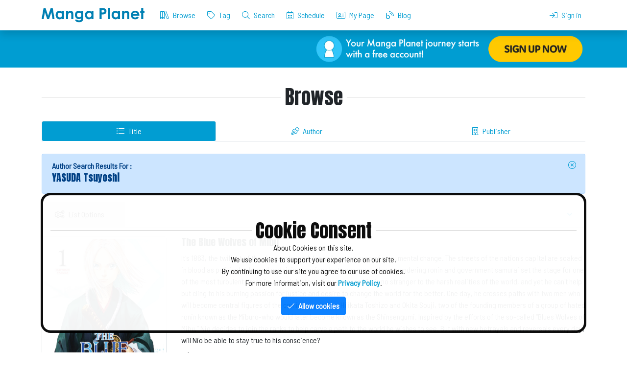

--- FILE ---
content_type: text/html; charset=UTF-8
request_url: https://mangaplanet.com/browse/title?ath=616e5100772e7
body_size: 35683
content:
<!DOCTYPE html>
<html lang="en">
<head>
    <title>
    Author Search Results For : YASUDA Tsuyoshi | Manga Planet
    </title>
    <meta charset="utf-8">
    <meta http-equiv="X-UA-Compatible" content="IE=edge"><script type="text/javascript">(window.NREUM||(NREUM={})).init={privacy:{cookies_enabled:true},ajax:{deny_list:["bam.nr-data.net"]},feature_flags:["soft_nav"],distributed_tracing:{enabled:true}};(window.NREUM||(NREUM={})).loader_config={agentID:"1103230201",accountID:"3883385",trustKey:"3883385",xpid:"Vw4PUlVbDRABVFlWBAQPUF0J",licenseKey:"NRJS-eb33d956ad1720a81aa",applicationID:"1084358698",browserID:"1103230201"};;/*! For license information please see nr-loader-spa-1.308.0.min.js.LICENSE.txt */
(()=>{var e,t,r={384:(e,t,r)=>{"use strict";r.d(t,{NT:()=>a,US:()=>u,Zm:()=>o,bQ:()=>d,dV:()=>c,pV:()=>l});var n=r(6154),i=r(1863),s=r(1910);const a={beacon:"bam.nr-data.net",errorBeacon:"bam.nr-data.net"};function o(){return n.gm.NREUM||(n.gm.NREUM={}),void 0===n.gm.newrelic&&(n.gm.newrelic=n.gm.NREUM),n.gm.NREUM}function c(){let e=o();return e.o||(e.o={ST:n.gm.setTimeout,SI:n.gm.setImmediate||n.gm.setInterval,CT:n.gm.clearTimeout,XHR:n.gm.XMLHttpRequest,REQ:n.gm.Request,EV:n.gm.Event,PR:n.gm.Promise,MO:n.gm.MutationObserver,FETCH:n.gm.fetch,WS:n.gm.WebSocket},(0,s.i)(...Object.values(e.o))),e}function d(e,t){let r=o();r.initializedAgents??={},t.initializedAt={ms:(0,i.t)(),date:new Date},r.initializedAgents[e]=t}function u(e,t){o()[e]=t}function l(){return function(){let e=o();const t=e.info||{};e.info={beacon:a.beacon,errorBeacon:a.errorBeacon,...t}}(),function(){let e=o();const t=e.init||{};e.init={...t}}(),c(),function(){let e=o();const t=e.loader_config||{};e.loader_config={...t}}(),o()}},782:(e,t,r)=>{"use strict";r.d(t,{T:()=>n});const n=r(860).K7.pageViewTiming},860:(e,t,r)=>{"use strict";r.d(t,{$J:()=>u,K7:()=>c,P3:()=>d,XX:()=>i,Yy:()=>o,df:()=>s,qY:()=>n,v4:()=>a});const n="events",i="jserrors",s="browser/blobs",a="rum",o="browser/logs",c={ajax:"ajax",genericEvents:"generic_events",jserrors:i,logging:"logging",metrics:"metrics",pageAction:"page_action",pageViewEvent:"page_view_event",pageViewTiming:"page_view_timing",sessionReplay:"session_replay",sessionTrace:"session_trace",softNav:"soft_navigations",spa:"spa"},d={[c.pageViewEvent]:1,[c.pageViewTiming]:2,[c.metrics]:3,[c.jserrors]:4,[c.spa]:5,[c.ajax]:6,[c.sessionTrace]:7,[c.softNav]:8,[c.sessionReplay]:9,[c.logging]:10,[c.genericEvents]:11},u={[c.pageViewEvent]:a,[c.pageViewTiming]:n,[c.ajax]:n,[c.spa]:n,[c.softNav]:n,[c.metrics]:i,[c.jserrors]:i,[c.sessionTrace]:s,[c.sessionReplay]:s,[c.logging]:o,[c.genericEvents]:"ins"}},944:(e,t,r)=>{"use strict";r.d(t,{R:()=>i});var n=r(3241);function i(e,t){"function"==typeof console.debug&&(console.debug("New Relic Warning: https://github.com/newrelic/newrelic-browser-agent/blob/main/docs/warning-codes.md#".concat(e),t),(0,n.W)({agentIdentifier:null,drained:null,type:"data",name:"warn",feature:"warn",data:{code:e,secondary:t}}))}},993:(e,t,r)=>{"use strict";r.d(t,{A$:()=>s,ET:()=>a,TZ:()=>o,p_:()=>i});var n=r(860);const i={ERROR:"ERROR",WARN:"WARN",INFO:"INFO",DEBUG:"DEBUG",TRACE:"TRACE"},s={OFF:0,ERROR:1,WARN:2,INFO:3,DEBUG:4,TRACE:5},a="log",o=n.K7.logging},1541:(e,t,r)=>{"use strict";r.d(t,{U:()=>i,f:()=>n});const n={MFE:"MFE",BA:"BA"};function i(e,t){if(2!==t?.harvestEndpointVersion)return{};const r=t.agentRef.runtime.appMetadata.agents[0].entityGuid;return e?{"source.id":e.id,"source.name":e.name,"source.type":e.type,"parent.id":e.parent?.id||r,"parent.type":e.parent?.type||n.BA}:{"entity.guid":r,appId:t.agentRef.info.applicationID}}},1687:(e,t,r)=>{"use strict";r.d(t,{Ak:()=>d,Ze:()=>h,x3:()=>u});var n=r(3241),i=r(7836),s=r(3606),a=r(860),o=r(2646);const c={};function d(e,t){const r={staged:!1,priority:a.P3[t]||0};l(e),c[e].get(t)||c[e].set(t,r)}function u(e,t){e&&c[e]&&(c[e].get(t)&&c[e].delete(t),p(e,t,!1),c[e].size&&f(e))}function l(e){if(!e)throw new Error("agentIdentifier required");c[e]||(c[e]=new Map)}function h(e="",t="feature",r=!1){if(l(e),!e||!c[e].get(t)||r)return p(e,t);c[e].get(t).staged=!0,f(e)}function f(e){const t=Array.from(c[e]);t.every(([e,t])=>t.staged)&&(t.sort((e,t)=>e[1].priority-t[1].priority),t.forEach(([t])=>{c[e].delete(t),p(e,t)}))}function p(e,t,r=!0){const a=e?i.ee.get(e):i.ee,c=s.i.handlers;if(!a.aborted&&a.backlog&&c){if((0,n.W)({agentIdentifier:e,type:"lifecycle",name:"drain",feature:t}),r){const e=a.backlog[t],r=c[t];if(r){for(let t=0;e&&t<e.length;++t)g(e[t],r);Object.entries(r).forEach(([e,t])=>{Object.values(t||{}).forEach(t=>{t[0]?.on&&t[0]?.context()instanceof o.y&&t[0].on(e,t[1])})})}}a.isolatedBacklog||delete c[t],a.backlog[t]=null,a.emit("drain-"+t,[])}}function g(e,t){var r=e[1];Object.values(t[r]||{}).forEach(t=>{var r=e[0];if(t[0]===r){var n=t[1],i=e[3],s=e[2];n.apply(i,s)}})}},1738:(e,t,r)=>{"use strict";r.d(t,{U:()=>f,Y:()=>h});var n=r(3241),i=r(9908),s=r(1863),a=r(944),o=r(5701),c=r(3969),d=r(8362),u=r(860),l=r(4261);function h(e,t,r,s){const h=s||r;!h||h[e]&&h[e]!==d.d.prototype[e]||(h[e]=function(){(0,i.p)(c.xV,["API/"+e+"/called"],void 0,u.K7.metrics,r.ee),(0,n.W)({agentIdentifier:r.agentIdentifier,drained:!!o.B?.[r.agentIdentifier],type:"data",name:"api",feature:l.Pl+e,data:{}});try{return t.apply(this,arguments)}catch(e){(0,a.R)(23,e)}})}function f(e,t,r,n,a){const o=e.info;null===r?delete o.jsAttributes[t]:o.jsAttributes[t]=r,(a||null===r)&&(0,i.p)(l.Pl+n,[(0,s.t)(),t,r],void 0,"session",e.ee)}},1741:(e,t,r)=>{"use strict";r.d(t,{W:()=>s});var n=r(944),i=r(4261);class s{#e(e,...t){if(this[e]!==s.prototype[e])return this[e](...t);(0,n.R)(35,e)}addPageAction(e,t){return this.#e(i.hG,e,t)}register(e){return this.#e(i.eY,e)}recordCustomEvent(e,t){return this.#e(i.fF,e,t)}setPageViewName(e,t){return this.#e(i.Fw,e,t)}setCustomAttribute(e,t,r){return this.#e(i.cD,e,t,r)}noticeError(e,t){return this.#e(i.o5,e,t)}setUserId(e,t=!1){return this.#e(i.Dl,e,t)}setApplicationVersion(e){return this.#e(i.nb,e)}setErrorHandler(e){return this.#e(i.bt,e)}addRelease(e,t){return this.#e(i.k6,e,t)}log(e,t){return this.#e(i.$9,e,t)}start(){return this.#e(i.d3)}finished(e){return this.#e(i.BL,e)}recordReplay(){return this.#e(i.CH)}pauseReplay(){return this.#e(i.Tb)}addToTrace(e){return this.#e(i.U2,e)}setCurrentRouteName(e){return this.#e(i.PA,e)}interaction(e){return this.#e(i.dT,e)}wrapLogger(e,t,r){return this.#e(i.Wb,e,t,r)}measure(e,t){return this.#e(i.V1,e,t)}consent(e){return this.#e(i.Pv,e)}}},1863:(e,t,r)=>{"use strict";function n(){return Math.floor(performance.now())}r.d(t,{t:()=>n})},1910:(e,t,r)=>{"use strict";r.d(t,{i:()=>s});var n=r(944);const i=new Map;function s(...e){return e.every(e=>{if(i.has(e))return i.get(e);const t="function"==typeof e?e.toString():"",r=t.includes("[native code]"),s=t.includes("nrWrapper");return r||s||(0,n.R)(64,e?.name||t),i.set(e,r),r})}},2555:(e,t,r)=>{"use strict";r.d(t,{D:()=>o,f:()=>a});var n=r(384),i=r(8122);const s={beacon:n.NT.beacon,errorBeacon:n.NT.errorBeacon,licenseKey:void 0,applicationID:void 0,sa:void 0,queueTime:void 0,applicationTime:void 0,ttGuid:void 0,user:void 0,account:void 0,product:void 0,extra:void 0,jsAttributes:{},userAttributes:void 0,atts:void 0,transactionName:void 0,tNamePlain:void 0};function a(e){try{return!!e.licenseKey&&!!e.errorBeacon&&!!e.applicationID}catch(e){return!1}}const o=e=>(0,i.a)(e,s)},2614:(e,t,r)=>{"use strict";r.d(t,{BB:()=>a,H3:()=>n,g:()=>d,iL:()=>c,tS:()=>o,uh:()=>i,wk:()=>s});const n="NRBA",i="SESSION",s=144e5,a=18e5,o={STARTED:"session-started",PAUSE:"session-pause",RESET:"session-reset",RESUME:"session-resume",UPDATE:"session-update"},c={SAME_TAB:"same-tab",CROSS_TAB:"cross-tab"},d={OFF:0,FULL:1,ERROR:2}},2646:(e,t,r)=>{"use strict";r.d(t,{y:()=>n});class n{constructor(e){this.contextId=e}}},2843:(e,t,r)=>{"use strict";r.d(t,{G:()=>s,u:()=>i});var n=r(3878);function i(e,t=!1,r,i){(0,n.DD)("visibilitychange",function(){if(t)return void("hidden"===document.visibilityState&&e());e(document.visibilityState)},r,i)}function s(e,t,r){(0,n.sp)("pagehide",e,t,r)}},3241:(e,t,r)=>{"use strict";r.d(t,{W:()=>s});var n=r(6154);const i="newrelic";function s(e={}){try{n.gm.dispatchEvent(new CustomEvent(i,{detail:e}))}catch(e){}}},3304:(e,t,r)=>{"use strict";r.d(t,{A:()=>s});var n=r(7836);const i=()=>{const e=new WeakSet;return(t,r)=>{if("object"==typeof r&&null!==r){if(e.has(r))return;e.add(r)}return r}};function s(e){try{return JSON.stringify(e,i())??""}catch(e){try{n.ee.emit("internal-error",[e])}catch(e){}return""}}},3333:(e,t,r)=>{"use strict";r.d(t,{$v:()=>u,TZ:()=>n,Xh:()=>c,Zp:()=>i,kd:()=>d,mq:()=>o,nf:()=>a,qN:()=>s});const n=r(860).K7.genericEvents,i=["auxclick","click","copy","keydown","paste","scrollend"],s=["focus","blur"],a=4,o=1e3,c=2e3,d=["PageAction","UserAction","BrowserPerformance"],u={RESOURCES:"experimental.resources",REGISTER:"register"}},3434:(e,t,r)=>{"use strict";r.d(t,{Jt:()=>s,YM:()=>d});var n=r(7836),i=r(5607);const s="nr@original:".concat(i.W),a=50;var o=Object.prototype.hasOwnProperty,c=!1;function d(e,t){return e||(e=n.ee),r.inPlace=function(e,t,n,i,s){n||(n="");const a="-"===n.charAt(0);for(let o=0;o<t.length;o++){const c=t[o],d=e[c];l(d)||(e[c]=r(d,a?c+n:n,i,c,s))}},r.flag=s,r;function r(t,r,n,c,d){return l(t)?t:(r||(r=""),nrWrapper[s]=t,function(e,t,r){if(Object.defineProperty&&Object.keys)try{return Object.keys(e).forEach(function(r){Object.defineProperty(t,r,{get:function(){return e[r]},set:function(t){return e[r]=t,t}})}),t}catch(e){u([e],r)}for(var n in e)o.call(e,n)&&(t[n]=e[n])}(t,nrWrapper,e),nrWrapper);function nrWrapper(){var s,o,l,h;let f;try{o=this,s=[...arguments],l="function"==typeof n?n(s,o):n||{}}catch(t){u([t,"",[s,o,c],l],e)}i(r+"start",[s,o,c],l,d);const p=performance.now();let g;try{return h=t.apply(o,s),g=performance.now(),h}catch(e){throw g=performance.now(),i(r+"err",[s,o,e],l,d),f=e,f}finally{const e=g-p,t={start:p,end:g,duration:e,isLongTask:e>=a,methodName:c,thrownError:f};t.isLongTask&&i("long-task",[t,o],l,d),i(r+"end",[s,o,h],l,d)}}}function i(r,n,i,s){if(!c||t){var a=c;c=!0;try{e.emit(r,n,i,t,s)}catch(t){u([t,r,n,i],e)}c=a}}}function u(e,t){t||(t=n.ee);try{t.emit("internal-error",e)}catch(e){}}function l(e){return!(e&&"function"==typeof e&&e.apply&&!e[s])}},3606:(e,t,r)=>{"use strict";r.d(t,{i:()=>s});var n=r(9908);s.on=a;var i=s.handlers={};function s(e,t,r,s){a(s||n.d,i,e,t,r)}function a(e,t,r,i,s){s||(s="feature"),e||(e=n.d);var a=t[s]=t[s]||{};(a[r]=a[r]||[]).push([e,i])}},3738:(e,t,r)=>{"use strict";r.d(t,{He:()=>i,Kp:()=>o,Lc:()=>d,Rz:()=>u,TZ:()=>n,bD:()=>s,d3:()=>a,jx:()=>l,sl:()=>h,uP:()=>c});const n=r(860).K7.sessionTrace,i="bstResource",s="resource",a="-start",o="-end",c="fn"+a,d="fn"+o,u="pushState",l=1e3,h=3e4},3785:(e,t,r)=>{"use strict";r.d(t,{R:()=>c,b:()=>d});var n=r(9908),i=r(1863),s=r(860),a=r(3969),o=r(993);function c(e,t,r={},c=o.p_.INFO,d=!0,u,l=(0,i.t)()){(0,n.p)(a.xV,["API/logging/".concat(c.toLowerCase(),"/called")],void 0,s.K7.metrics,e),(0,n.p)(o.ET,[l,t,r,c,d,u],void 0,s.K7.logging,e)}function d(e){return"string"==typeof e&&Object.values(o.p_).some(t=>t===e.toUpperCase().trim())}},3878:(e,t,r)=>{"use strict";function n(e,t){return{capture:e,passive:!1,signal:t}}function i(e,t,r=!1,i){window.addEventListener(e,t,n(r,i))}function s(e,t,r=!1,i){document.addEventListener(e,t,n(r,i))}r.d(t,{DD:()=>s,jT:()=>n,sp:()=>i})},3962:(e,t,r)=>{"use strict";r.d(t,{AM:()=>a,O2:()=>l,OV:()=>s,Qu:()=>h,TZ:()=>c,ih:()=>f,pP:()=>o,t1:()=>u,tC:()=>i,wD:()=>d});var n=r(860);const i=["click","keydown","submit"],s="popstate",a="api",o="initialPageLoad",c=n.K7.softNav,d=5e3,u=500,l={INITIAL_PAGE_LOAD:"",ROUTE_CHANGE:1,UNSPECIFIED:2},h={INTERACTION:1,AJAX:2,CUSTOM_END:3,CUSTOM_TRACER:4},f={IP:"in progress",PF:"pending finish",FIN:"finished",CAN:"cancelled"}},3969:(e,t,r)=>{"use strict";r.d(t,{TZ:()=>n,XG:()=>o,rs:()=>i,xV:()=>a,z_:()=>s});const n=r(860).K7.metrics,i="sm",s="cm",a="storeSupportabilityMetrics",o="storeEventMetrics"},4234:(e,t,r)=>{"use strict";r.d(t,{W:()=>s});var n=r(7836),i=r(1687);class s{constructor(e,t){this.agentIdentifier=e,this.ee=n.ee.get(e),this.featureName=t,this.blocked=!1}deregisterDrain(){(0,i.x3)(this.agentIdentifier,this.featureName)}}},4261:(e,t,r)=>{"use strict";r.d(t,{$9:()=>u,BL:()=>c,CH:()=>p,Dl:()=>R,Fw:()=>w,PA:()=>v,Pl:()=>n,Pv:()=>A,Tb:()=>h,U2:()=>a,V1:()=>E,Wb:()=>T,bt:()=>y,cD:()=>b,d3:()=>x,dT:()=>d,eY:()=>g,fF:()=>f,hG:()=>s,hw:()=>i,k6:()=>o,nb:()=>m,o5:()=>l});const n="api-",i=n+"ixn-",s="addPageAction",a="addToTrace",o="addRelease",c="finished",d="interaction",u="log",l="noticeError",h="pauseReplay",f="recordCustomEvent",p="recordReplay",g="register",m="setApplicationVersion",v="setCurrentRouteName",b="setCustomAttribute",y="setErrorHandler",w="setPageViewName",R="setUserId",x="start",T="wrapLogger",E="measure",A="consent"},5205:(e,t,r)=>{"use strict";r.d(t,{j:()=>S});var n=r(384),i=r(1741);var s=r(2555),a=r(3333);const o=e=>{if(!e||"string"!=typeof e)return!1;try{document.createDocumentFragment().querySelector(e)}catch{return!1}return!0};var c=r(2614),d=r(944),u=r(8122);const l="[data-nr-mask]",h=e=>(0,u.a)(e,(()=>{const e={feature_flags:[],experimental:{allow_registered_children:!1,resources:!1},mask_selector:"*",block_selector:"[data-nr-block]",mask_input_options:{color:!1,date:!1,"datetime-local":!1,email:!1,month:!1,number:!1,range:!1,search:!1,tel:!1,text:!1,time:!1,url:!1,week:!1,textarea:!1,select:!1,password:!0}};return{ajax:{deny_list:void 0,block_internal:!0,enabled:!0,autoStart:!0},api:{get allow_registered_children(){return e.feature_flags.includes(a.$v.REGISTER)||e.experimental.allow_registered_children},set allow_registered_children(t){e.experimental.allow_registered_children=t},duplicate_registered_data:!1},browser_consent_mode:{enabled:!1},distributed_tracing:{enabled:void 0,exclude_newrelic_header:void 0,cors_use_newrelic_header:void 0,cors_use_tracecontext_headers:void 0,allowed_origins:void 0},get feature_flags(){return e.feature_flags},set feature_flags(t){e.feature_flags=t},generic_events:{enabled:!0,autoStart:!0},harvest:{interval:30},jserrors:{enabled:!0,autoStart:!0},logging:{enabled:!0,autoStart:!0},metrics:{enabled:!0,autoStart:!0},obfuscate:void 0,page_action:{enabled:!0},page_view_event:{enabled:!0,autoStart:!0},page_view_timing:{enabled:!0,autoStart:!0},performance:{capture_marks:!1,capture_measures:!1,capture_detail:!0,resources:{get enabled(){return e.feature_flags.includes(a.$v.RESOURCES)||e.experimental.resources},set enabled(t){e.experimental.resources=t},asset_types:[],first_party_domains:[],ignore_newrelic:!0}},privacy:{cookies_enabled:!0},proxy:{assets:void 0,beacon:void 0},session:{expiresMs:c.wk,inactiveMs:c.BB},session_replay:{autoStart:!0,enabled:!1,preload:!1,sampling_rate:10,error_sampling_rate:100,collect_fonts:!1,inline_images:!1,fix_stylesheets:!0,mask_all_inputs:!0,get mask_text_selector(){return e.mask_selector},set mask_text_selector(t){o(t)?e.mask_selector="".concat(t,",").concat(l):""===t||null===t?e.mask_selector=l:(0,d.R)(5,t)},get block_class(){return"nr-block"},get ignore_class(){return"nr-ignore"},get mask_text_class(){return"nr-mask"},get block_selector(){return e.block_selector},set block_selector(t){o(t)?e.block_selector+=",".concat(t):""!==t&&(0,d.R)(6,t)},get mask_input_options(){return e.mask_input_options},set mask_input_options(t){t&&"object"==typeof t?e.mask_input_options={...t,password:!0}:(0,d.R)(7,t)}},session_trace:{enabled:!0,autoStart:!0},soft_navigations:{enabled:!0,autoStart:!0},spa:{enabled:!0,autoStart:!0},ssl:void 0,user_actions:{enabled:!0,elementAttributes:["id","className","tagName","type"]}}})());var f=r(6154),p=r(9324);let g=0;const m={buildEnv:p.F3,distMethod:p.Xs,version:p.xv,originTime:f.WN},v={consented:!1},b={appMetadata:{},get consented(){return this.session?.state?.consent||v.consented},set consented(e){v.consented=e},customTransaction:void 0,denyList:void 0,disabled:!1,harvester:void 0,isolatedBacklog:!1,isRecording:!1,loaderType:void 0,maxBytes:3e4,obfuscator:void 0,onerror:void 0,ptid:void 0,releaseIds:{},session:void 0,timeKeeper:void 0,registeredEntities:[],jsAttributesMetadata:{bytes:0},get harvestCount(){return++g}},y=e=>{const t=(0,u.a)(e,b),r=Object.keys(m).reduce((e,t)=>(e[t]={value:m[t],writable:!1,configurable:!0,enumerable:!0},e),{});return Object.defineProperties(t,r)};var w=r(5701);const R=e=>{const t=e.startsWith("http");e+="/",r.p=t?e:"https://"+e};var x=r(7836),T=r(3241);const E={accountID:void 0,trustKey:void 0,agentID:void 0,licenseKey:void 0,applicationID:void 0,xpid:void 0},A=e=>(0,u.a)(e,E),_=new Set;function S(e,t={},r,a){let{init:o,info:c,loader_config:d,runtime:u={},exposed:l=!0}=t;if(!c){const e=(0,n.pV)();o=e.init,c=e.info,d=e.loader_config}e.init=h(o||{}),e.loader_config=A(d||{}),c.jsAttributes??={},f.bv&&(c.jsAttributes.isWorker=!0),e.info=(0,s.D)(c);const p=e.init,g=[c.beacon,c.errorBeacon];_.has(e.agentIdentifier)||(p.proxy.assets&&(R(p.proxy.assets),g.push(p.proxy.assets)),p.proxy.beacon&&g.push(p.proxy.beacon),e.beacons=[...g],function(e){const t=(0,n.pV)();Object.getOwnPropertyNames(i.W.prototype).forEach(r=>{const n=i.W.prototype[r];if("function"!=typeof n||"constructor"===n)return;let s=t[r];e[r]&&!1!==e.exposed&&"micro-agent"!==e.runtime?.loaderType&&(t[r]=(...t)=>{const n=e[r](...t);return s?s(...t):n})})}(e),(0,n.US)("activatedFeatures",w.B)),u.denyList=[...p.ajax.deny_list||[],...p.ajax.block_internal?g:[]],u.ptid=e.agentIdentifier,u.loaderType=r,e.runtime=y(u),_.has(e.agentIdentifier)||(e.ee=x.ee.get(e.agentIdentifier),e.exposed=l,(0,T.W)({agentIdentifier:e.agentIdentifier,drained:!!w.B?.[e.agentIdentifier],type:"lifecycle",name:"initialize",feature:void 0,data:e.config})),_.add(e.agentIdentifier)}},5270:(e,t,r)=>{"use strict";r.d(t,{Aw:()=>a,SR:()=>s,rF:()=>o});var n=r(384),i=r(7767);function s(e){return!!(0,n.dV)().o.MO&&(0,i.V)(e)&&!0===e?.session_trace.enabled}function a(e){return!0===e?.session_replay.preload&&s(e)}function o(e,t){try{if("string"==typeof t?.type){if("password"===t.type.toLowerCase())return"*".repeat(e?.length||0);if(void 0!==t?.dataset?.nrUnmask||t?.classList?.contains("nr-unmask"))return e}}catch(e){}return"string"==typeof e?e.replace(/[\S]/g,"*"):"*".repeat(e?.length||0)}},5289:(e,t,r)=>{"use strict";r.d(t,{GG:()=>a,Qr:()=>c,sB:()=>o});var n=r(3878),i=r(6389);function s(){return"undefined"==typeof document||"complete"===document.readyState}function a(e,t){if(s())return e();const r=(0,i.J)(e),a=setInterval(()=>{s()&&(clearInterval(a),r())},500);(0,n.sp)("load",r,t)}function o(e){if(s())return e();(0,n.DD)("DOMContentLoaded",e)}function c(e){if(s())return e();(0,n.sp)("popstate",e)}},5607:(e,t,r)=>{"use strict";r.d(t,{W:()=>n});const n=(0,r(9566).bz)()},5701:(e,t,r)=>{"use strict";r.d(t,{B:()=>s,t:()=>a});var n=r(3241);const i=new Set,s={};function a(e,t){const r=t.agentIdentifier;s[r]??={},e&&"object"==typeof e&&(i.has(r)||(t.ee.emit("rumresp",[e]),s[r]=e,i.add(r),(0,n.W)({agentIdentifier:r,loaded:!0,drained:!0,type:"lifecycle",name:"load",feature:void 0,data:e})))}},6154:(e,t,r)=>{"use strict";r.d(t,{OF:()=>d,RI:()=>i,WN:()=>h,bv:()=>s,eN:()=>f,gm:()=>a,lR:()=>l,m:()=>c,mw:()=>o,sb:()=>u});var n=r(1863);const i="undefined"!=typeof window&&!!window.document,s="undefined"!=typeof WorkerGlobalScope&&("undefined"!=typeof self&&self instanceof WorkerGlobalScope&&self.navigator instanceof WorkerNavigator||"undefined"!=typeof globalThis&&globalThis instanceof WorkerGlobalScope&&globalThis.navigator instanceof WorkerNavigator),a=i?window:"undefined"!=typeof WorkerGlobalScope&&("undefined"!=typeof self&&self instanceof WorkerGlobalScope&&self||"undefined"!=typeof globalThis&&globalThis instanceof WorkerGlobalScope&&globalThis),o=Boolean("hidden"===a?.document?.visibilityState),c=""+a?.location,d=/iPad|iPhone|iPod/.test(a.navigator?.userAgent),u=d&&"undefined"==typeof SharedWorker,l=(()=>{const e=a.navigator?.userAgent?.match(/Firefox[/\s](\d+\.\d+)/);return Array.isArray(e)&&e.length>=2?+e[1]:0})(),h=Date.now()-(0,n.t)(),f=()=>"undefined"!=typeof PerformanceNavigationTiming&&a?.performance?.getEntriesByType("navigation")?.[0]?.responseStart},6344:(e,t,r)=>{"use strict";r.d(t,{BB:()=>u,Qb:()=>l,TZ:()=>i,Ug:()=>a,Vh:()=>s,_s:()=>o,bc:()=>d,yP:()=>c});var n=r(2614);const i=r(860).K7.sessionReplay,s="errorDuringReplay",a=.12,o={DomContentLoaded:0,Load:1,FullSnapshot:2,IncrementalSnapshot:3,Meta:4,Custom:5},c={[n.g.ERROR]:15e3,[n.g.FULL]:3e5,[n.g.OFF]:0},d={RESET:{message:"Session was reset",sm:"Reset"},IMPORT:{message:"Recorder failed to import",sm:"Import"},TOO_MANY:{message:"429: Too Many Requests",sm:"Too-Many"},TOO_BIG:{message:"Payload was too large",sm:"Too-Big"},CROSS_TAB:{message:"Session Entity was set to OFF on another tab",sm:"Cross-Tab"},ENTITLEMENTS:{message:"Session Replay is not allowed and will not be started",sm:"Entitlement"}},u=5e3,l={API:"api",RESUME:"resume",SWITCH_TO_FULL:"switchToFull",INITIALIZE:"initialize",PRELOAD:"preload"}},6389:(e,t,r)=>{"use strict";function n(e,t=500,r={}){const n=r?.leading||!1;let i;return(...r)=>{n&&void 0===i&&(e.apply(this,r),i=setTimeout(()=>{i=clearTimeout(i)},t)),n||(clearTimeout(i),i=setTimeout(()=>{e.apply(this,r)},t))}}function i(e){let t=!1;return(...r)=>{t||(t=!0,e.apply(this,r))}}r.d(t,{J:()=>i,s:()=>n})},6630:(e,t,r)=>{"use strict";r.d(t,{T:()=>n});const n=r(860).K7.pageViewEvent},6774:(e,t,r)=>{"use strict";r.d(t,{T:()=>n});const n=r(860).K7.jserrors},7295:(e,t,r)=>{"use strict";r.d(t,{Xv:()=>a,gX:()=>i,iW:()=>s});var n=[];function i(e){if(!e||s(e))return!1;if(0===n.length)return!0;if("*"===n[0].hostname)return!1;for(var t=0;t<n.length;t++){var r=n[t];if(r.hostname.test(e.hostname)&&r.pathname.test(e.pathname))return!1}return!0}function s(e){return void 0===e.hostname}function a(e){if(n=[],e&&e.length)for(var t=0;t<e.length;t++){let r=e[t];if(!r)continue;if("*"===r)return void(n=[{hostname:"*"}]);0===r.indexOf("http://")?r=r.substring(7):0===r.indexOf("https://")&&(r=r.substring(8));const i=r.indexOf("/");let s,a;i>0?(s=r.substring(0,i),a=r.substring(i)):(s=r,a="*");let[c]=s.split(":");n.push({hostname:o(c),pathname:o(a,!0)})}}function o(e,t=!1){const r=e.replace(/[.+?^${}()|[\]\\]/g,e=>"\\"+e).replace(/\*/g,".*?");return new RegExp((t?"^":"")+r+"$")}},7485:(e,t,r)=>{"use strict";r.d(t,{D:()=>i});var n=r(6154);function i(e){if(0===(e||"").indexOf("data:"))return{protocol:"data"};try{const t=new URL(e,location.href),r={port:t.port,hostname:t.hostname,pathname:t.pathname,search:t.search,protocol:t.protocol.slice(0,t.protocol.indexOf(":")),sameOrigin:t.protocol===n.gm?.location?.protocol&&t.host===n.gm?.location?.host};return r.port&&""!==r.port||("http:"===t.protocol&&(r.port="80"),"https:"===t.protocol&&(r.port="443")),r.pathname&&""!==r.pathname?r.pathname.startsWith("/")||(r.pathname="/".concat(r.pathname)):r.pathname="/",r}catch(e){return{}}}},7699:(e,t,r)=>{"use strict";r.d(t,{It:()=>s,KC:()=>o,No:()=>i,qh:()=>a});var n=r(860);const i=16e3,s=1e6,a="SESSION_ERROR",o={[n.K7.logging]:!0,[n.K7.genericEvents]:!1,[n.K7.jserrors]:!1,[n.K7.ajax]:!1}},7767:(e,t,r)=>{"use strict";r.d(t,{V:()=>i});var n=r(6154);const i=e=>n.RI&&!0===e?.privacy.cookies_enabled},7836:(e,t,r)=>{"use strict";r.d(t,{P:()=>o,ee:()=>c});var n=r(384),i=r(8990),s=r(2646),a=r(5607);const o="nr@context:".concat(a.W),c=function e(t,r){var n={},a={},u={},l=!1;try{l=16===r.length&&d.initializedAgents?.[r]?.runtime.isolatedBacklog}catch(e){}var h={on:p,addEventListener:p,removeEventListener:function(e,t){var r=n[e];if(!r)return;for(var i=0;i<r.length;i++)r[i]===t&&r.splice(i,1)},emit:function(e,r,n,i,s){!1!==s&&(s=!0);if(c.aborted&&!i)return;t&&s&&t.emit(e,r,n);var o=f(n);g(e).forEach(e=>{e.apply(o,r)});var d=v()[a[e]];d&&d.push([h,e,r,o]);return o},get:m,listeners:g,context:f,buffer:function(e,t){const r=v();if(t=t||"feature",h.aborted)return;Object.entries(e||{}).forEach(([e,n])=>{a[n]=t,t in r||(r[t]=[])})},abort:function(){h._aborted=!0,Object.keys(h.backlog).forEach(e=>{delete h.backlog[e]})},isBuffering:function(e){return!!v()[a[e]]},debugId:r,backlog:l?{}:t&&"object"==typeof t.backlog?t.backlog:{},isolatedBacklog:l};return Object.defineProperty(h,"aborted",{get:()=>{let e=h._aborted||!1;return e||(t&&(e=t.aborted),e)}}),h;function f(e){return e&&e instanceof s.y?e:e?(0,i.I)(e,o,()=>new s.y(o)):new s.y(o)}function p(e,t){n[e]=g(e).concat(t)}function g(e){return n[e]||[]}function m(t){return u[t]=u[t]||e(h,t)}function v(){return h.backlog}}(void 0,"globalEE"),d=(0,n.Zm)();d.ee||(d.ee=c)},8122:(e,t,r)=>{"use strict";r.d(t,{a:()=>i});var n=r(944);function i(e,t){try{if(!e||"object"!=typeof e)return(0,n.R)(3);if(!t||"object"!=typeof t)return(0,n.R)(4);const r=Object.create(Object.getPrototypeOf(t),Object.getOwnPropertyDescriptors(t)),s=0===Object.keys(r).length?e:r;for(let a in s)if(void 0!==e[a])try{if(null===e[a]){r[a]=null;continue}Array.isArray(e[a])&&Array.isArray(t[a])?r[a]=Array.from(new Set([...e[a],...t[a]])):"object"==typeof e[a]&&"object"==typeof t[a]?r[a]=i(e[a],t[a]):r[a]=e[a]}catch(e){r[a]||(0,n.R)(1,e)}return r}catch(e){(0,n.R)(2,e)}}},8139:(e,t,r)=>{"use strict";r.d(t,{u:()=>h});var n=r(7836),i=r(3434),s=r(8990),a=r(6154);const o={},c=a.gm.XMLHttpRequest,d="addEventListener",u="removeEventListener",l="nr@wrapped:".concat(n.P);function h(e){var t=function(e){return(e||n.ee).get("events")}(e);if(o[t.debugId]++)return t;o[t.debugId]=1;var r=(0,i.YM)(t,!0);function h(e){r.inPlace(e,[d,u],"-",p)}function p(e,t){return e[1]}return"getPrototypeOf"in Object&&(a.RI&&f(document,h),c&&f(c.prototype,h),f(a.gm,h)),t.on(d+"-start",function(e,t){var n=e[1];if(null!==n&&("function"==typeof n||"object"==typeof n)&&"newrelic"!==e[0]){var i=(0,s.I)(n,l,function(){var e={object:function(){if("function"!=typeof n.handleEvent)return;return n.handleEvent.apply(n,arguments)},function:n}[typeof n];return e?r(e,"fn-",null,e.name||"anonymous"):n});this.wrapped=e[1]=i}}),t.on(u+"-start",function(e){e[1]=this.wrapped||e[1]}),t}function f(e,t,...r){let n=e;for(;"object"==typeof n&&!Object.prototype.hasOwnProperty.call(n,d);)n=Object.getPrototypeOf(n);n&&t(n,...r)}},8362:(e,t,r)=>{"use strict";r.d(t,{d:()=>s});var n=r(9566),i=r(1741);class s extends i.W{agentIdentifier=(0,n.LA)(16)}},8374:(e,t,r)=>{r.nc=(()=>{try{return document?.currentScript?.nonce}catch(e){}return""})()},8990:(e,t,r)=>{"use strict";r.d(t,{I:()=>i});var n=Object.prototype.hasOwnProperty;function i(e,t,r){if(n.call(e,t))return e[t];var i=r();if(Object.defineProperty&&Object.keys)try{return Object.defineProperty(e,t,{value:i,writable:!0,enumerable:!1}),i}catch(e){}return e[t]=i,i}},9119:(e,t,r)=>{"use strict";r.d(t,{L:()=>s});var n=/([^?#]*)[^#]*(#[^?]*|$).*/,i=/([^?#]*)().*/;function s(e,t){return e?e.replace(t?n:i,"$1$2"):e}},9300:(e,t,r)=>{"use strict";r.d(t,{T:()=>n});const n=r(860).K7.ajax},9324:(e,t,r)=>{"use strict";r.d(t,{AJ:()=>a,F3:()=>i,Xs:()=>s,Yq:()=>o,xv:()=>n});const n="1.308.0",i="PROD",s="CDN",a="@newrelic/rrweb",o="1.0.1"},9566:(e,t,r)=>{"use strict";r.d(t,{LA:()=>o,ZF:()=>c,bz:()=>a,el:()=>d});var n=r(6154);const i="xxxxxxxx-xxxx-4xxx-yxxx-xxxxxxxxxxxx";function s(e,t){return e?15&e[t]:16*Math.random()|0}function a(){const e=n.gm?.crypto||n.gm?.msCrypto;let t,r=0;return e&&e.getRandomValues&&(t=e.getRandomValues(new Uint8Array(30))),i.split("").map(e=>"x"===e?s(t,r++).toString(16):"y"===e?(3&s()|8).toString(16):e).join("")}function o(e){const t=n.gm?.crypto||n.gm?.msCrypto;let r,i=0;t&&t.getRandomValues&&(r=t.getRandomValues(new Uint8Array(e)));const a=[];for(var o=0;o<e;o++)a.push(s(r,i++).toString(16));return a.join("")}function c(){return o(16)}function d(){return o(32)}},9908:(e,t,r)=>{"use strict";r.d(t,{d:()=>n,p:()=>i});var n=r(7836).ee.get("handle");function i(e,t,r,i,s){s?(s.buffer([e],i),s.emit(e,t,r)):(n.buffer([e],i),n.emit(e,t,r))}}},n={};function i(e){var t=n[e];if(void 0!==t)return t.exports;var s=n[e]={exports:{}};return r[e](s,s.exports,i),s.exports}i.m=r,i.d=(e,t)=>{for(var r in t)i.o(t,r)&&!i.o(e,r)&&Object.defineProperty(e,r,{enumerable:!0,get:t[r]})},i.f={},i.e=e=>Promise.all(Object.keys(i.f).reduce((t,r)=>(i.f[r](e,t),t),[])),i.u=e=>({212:"nr-spa-compressor",249:"nr-spa-recorder",478:"nr-spa"}[e]+"-1.308.0.min.js"),i.o=(e,t)=>Object.prototype.hasOwnProperty.call(e,t),e={},t="NRBA-1.308.0.PROD:",i.l=(r,n,s,a)=>{if(e[r])e[r].push(n);else{var o,c;if(void 0!==s)for(var d=document.getElementsByTagName("script"),u=0;u<d.length;u++){var l=d[u];if(l.getAttribute("src")==r||l.getAttribute("data-webpack")==t+s){o=l;break}}if(!o){c=!0;var h={478:"sha512-RSfSVnmHk59T/uIPbdSE0LPeqcEdF4/+XhfJdBuccH5rYMOEZDhFdtnh6X6nJk7hGpzHd9Ujhsy7lZEz/ORYCQ==",249:"sha512-ehJXhmntm85NSqW4MkhfQqmeKFulra3klDyY0OPDUE+sQ3GokHlPh1pmAzuNy//3j4ac6lzIbmXLvGQBMYmrkg==",212:"sha512-B9h4CR46ndKRgMBcK+j67uSR2RCnJfGefU+A7FrgR/k42ovXy5x/MAVFiSvFxuVeEk/pNLgvYGMp1cBSK/G6Fg=="};(o=document.createElement("script")).charset="utf-8",i.nc&&o.setAttribute("nonce",i.nc),o.setAttribute("data-webpack",t+s),o.src=r,0!==o.src.indexOf(window.location.origin+"/")&&(o.crossOrigin="anonymous"),h[a]&&(o.integrity=h[a])}e[r]=[n];var f=(t,n)=>{o.onerror=o.onload=null,clearTimeout(p);var i=e[r];if(delete e[r],o.parentNode&&o.parentNode.removeChild(o),i&&i.forEach(e=>e(n)),t)return t(n)},p=setTimeout(f.bind(null,void 0,{type:"timeout",target:o}),12e4);o.onerror=f.bind(null,o.onerror),o.onload=f.bind(null,o.onload),c&&document.head.appendChild(o)}},i.r=e=>{"undefined"!=typeof Symbol&&Symbol.toStringTag&&Object.defineProperty(e,Symbol.toStringTag,{value:"Module"}),Object.defineProperty(e,"__esModule",{value:!0})},i.p="https://js-agent.newrelic.com/",(()=>{var e={38:0,788:0};i.f.j=(t,r)=>{var n=i.o(e,t)?e[t]:void 0;if(0!==n)if(n)r.push(n[2]);else{var s=new Promise((r,i)=>n=e[t]=[r,i]);r.push(n[2]=s);var a=i.p+i.u(t),o=new Error;i.l(a,r=>{if(i.o(e,t)&&(0!==(n=e[t])&&(e[t]=void 0),n)){var s=r&&("load"===r.type?"missing":r.type),a=r&&r.target&&r.target.src;o.message="Loading chunk "+t+" failed: ("+s+": "+a+")",o.name="ChunkLoadError",o.type=s,o.request=a,n[1](o)}},"chunk-"+t,t)}};var t=(t,r)=>{var n,s,[a,o,c]=r,d=0;if(a.some(t=>0!==e[t])){for(n in o)i.o(o,n)&&(i.m[n]=o[n]);if(c)c(i)}for(t&&t(r);d<a.length;d++)s=a[d],i.o(e,s)&&e[s]&&e[s][0](),e[s]=0},r=self["webpackChunk:NRBA-1.308.0.PROD"]=self["webpackChunk:NRBA-1.308.0.PROD"]||[];r.forEach(t.bind(null,0)),r.push=t.bind(null,r.push.bind(r))})(),(()=>{"use strict";i(8374);var e=i(8362),t=i(860);const r=Object.values(t.K7);var n=i(5205);var s=i(9908),a=i(1863),o=i(4261),c=i(1738);var d=i(1687),u=i(4234),l=i(5289),h=i(6154),f=i(944),p=i(5270),g=i(7767),m=i(6389),v=i(7699);class b extends u.W{constructor(e,t){super(e.agentIdentifier,t),this.agentRef=e,this.abortHandler=void 0,this.featAggregate=void 0,this.loadedSuccessfully=void 0,this.onAggregateImported=new Promise(e=>{this.loadedSuccessfully=e}),this.deferred=Promise.resolve(),!1===e.init[this.featureName].autoStart?this.deferred=new Promise((t,r)=>{this.ee.on("manual-start-all",(0,m.J)(()=>{(0,d.Ak)(e.agentIdentifier,this.featureName),t()}))}):(0,d.Ak)(e.agentIdentifier,t)}importAggregator(e,t,r={}){if(this.featAggregate)return;const n=async()=>{let n;await this.deferred;try{if((0,g.V)(e.init)){const{setupAgentSession:t}=await i.e(478).then(i.bind(i,8766));n=t(e)}}catch(e){(0,f.R)(20,e),this.ee.emit("internal-error",[e]),(0,s.p)(v.qh,[e],void 0,this.featureName,this.ee)}try{if(!this.#t(this.featureName,n,e.init))return(0,d.Ze)(this.agentIdentifier,this.featureName),void this.loadedSuccessfully(!1);const{Aggregate:i}=await t();this.featAggregate=new i(e,r),e.runtime.harvester.initializedAggregates.push(this.featAggregate),this.loadedSuccessfully(!0)}catch(e){(0,f.R)(34,e),this.abortHandler?.(),(0,d.Ze)(this.agentIdentifier,this.featureName,!0),this.loadedSuccessfully(!1),this.ee&&this.ee.abort()}};h.RI?(0,l.GG)(()=>n(),!0):n()}#t(e,r,n){if(this.blocked)return!1;switch(e){case t.K7.sessionReplay:return(0,p.SR)(n)&&!!r;case t.K7.sessionTrace:return!!r;default:return!0}}}var y=i(6630),w=i(2614),R=i(3241);class x extends b{static featureName=y.T;constructor(e){var t;super(e,y.T),this.setupInspectionEvents(e.agentIdentifier),t=e,(0,c.Y)(o.Fw,function(e,r){"string"==typeof e&&("/"!==e.charAt(0)&&(e="/"+e),t.runtime.customTransaction=(r||"http://custom.transaction")+e,(0,s.p)(o.Pl+o.Fw,[(0,a.t)()],void 0,void 0,t.ee))},t),this.importAggregator(e,()=>i.e(478).then(i.bind(i,2467)))}setupInspectionEvents(e){const t=(t,r)=>{t&&(0,R.W)({agentIdentifier:e,timeStamp:t.timeStamp,loaded:"complete"===t.target.readyState,type:"window",name:r,data:t.target.location+""})};(0,l.sB)(e=>{t(e,"DOMContentLoaded")}),(0,l.GG)(e=>{t(e,"load")}),(0,l.Qr)(e=>{t(e,"navigate")}),this.ee.on(w.tS.UPDATE,(t,r)=>{(0,R.W)({agentIdentifier:e,type:"lifecycle",name:"session",data:r})})}}var T=i(384);class E extends e.d{constructor(e){var t;(super(),h.gm)?(this.features={},(0,T.bQ)(this.agentIdentifier,this),this.desiredFeatures=new Set(e.features||[]),this.desiredFeatures.add(x),(0,n.j)(this,e,e.loaderType||"agent"),t=this,(0,c.Y)(o.cD,function(e,r,n=!1){if("string"==typeof e){if(["string","number","boolean"].includes(typeof r)||null===r)return(0,c.U)(t,e,r,o.cD,n);(0,f.R)(40,typeof r)}else(0,f.R)(39,typeof e)},t),function(e){(0,c.Y)(o.Dl,function(t,r=!1){if("string"!=typeof t&&null!==t)return void(0,f.R)(41,typeof t);const n=e.info.jsAttributes["enduser.id"];r&&null!=n&&n!==t?(0,s.p)(o.Pl+"setUserIdAndResetSession",[t],void 0,"session",e.ee):(0,c.U)(e,"enduser.id",t,o.Dl,!0)},e)}(this),function(e){(0,c.Y)(o.nb,function(t){if("string"==typeof t||null===t)return(0,c.U)(e,"application.version",t,o.nb,!1);(0,f.R)(42,typeof t)},e)}(this),function(e){(0,c.Y)(o.d3,function(){e.ee.emit("manual-start-all")},e)}(this),function(e){(0,c.Y)(o.Pv,function(t=!0){if("boolean"==typeof t){if((0,s.p)(o.Pl+o.Pv,[t],void 0,"session",e.ee),e.runtime.consented=t,t){const t=e.features.page_view_event;t.onAggregateImported.then(e=>{const r=t.featAggregate;e&&!r.sentRum&&r.sendRum()})}}else(0,f.R)(65,typeof t)},e)}(this),this.run()):(0,f.R)(21)}get config(){return{info:this.info,init:this.init,loader_config:this.loader_config,runtime:this.runtime}}get api(){return this}run(){try{const e=function(e){const t={};return r.forEach(r=>{t[r]=!!e[r]?.enabled}),t}(this.init),n=[...this.desiredFeatures];n.sort((e,r)=>t.P3[e.featureName]-t.P3[r.featureName]),n.forEach(r=>{if(!e[r.featureName]&&r.featureName!==t.K7.pageViewEvent)return;if(r.featureName===t.K7.spa)return void(0,f.R)(67);const n=function(e){switch(e){case t.K7.ajax:return[t.K7.jserrors];case t.K7.sessionTrace:return[t.K7.ajax,t.K7.pageViewEvent];case t.K7.sessionReplay:return[t.K7.sessionTrace];case t.K7.pageViewTiming:return[t.K7.pageViewEvent];default:return[]}}(r.featureName).filter(e=>!(e in this.features));n.length>0&&(0,f.R)(36,{targetFeature:r.featureName,missingDependencies:n}),this.features[r.featureName]=new r(this)})}catch(e){(0,f.R)(22,e);for(const e in this.features)this.features[e].abortHandler?.();const t=(0,T.Zm)();delete t.initializedAgents[this.agentIdentifier]?.features,delete this.sharedAggregator;return t.ee.get(this.agentIdentifier).abort(),!1}}}var A=i(2843),_=i(782);class S extends b{static featureName=_.T;constructor(e){super(e,_.T),h.RI&&((0,A.u)(()=>(0,s.p)("docHidden",[(0,a.t)()],void 0,_.T,this.ee),!0),(0,A.G)(()=>(0,s.p)("winPagehide",[(0,a.t)()],void 0,_.T,this.ee)),this.importAggregator(e,()=>i.e(478).then(i.bind(i,9917))))}}var O=i(3969);class I extends b{static featureName=O.TZ;constructor(e){super(e,O.TZ),h.RI&&document.addEventListener("securitypolicyviolation",e=>{(0,s.p)(O.xV,["Generic/CSPViolation/Detected"],void 0,this.featureName,this.ee)}),this.importAggregator(e,()=>i.e(478).then(i.bind(i,6555)))}}var N=i(6774),P=i(3878),k=i(3304);class D{constructor(e,t,r,n,i){this.name="UncaughtError",this.message="string"==typeof e?e:(0,k.A)(e),this.sourceURL=t,this.line=r,this.column=n,this.__newrelic=i}}function C(e){return M(e)?e:new D(void 0!==e?.message?e.message:e,e?.filename||e?.sourceURL,e?.lineno||e?.line,e?.colno||e?.col,e?.__newrelic,e?.cause)}function j(e){const t="Unhandled Promise Rejection: ";if(!e?.reason)return;if(M(e.reason)){try{e.reason.message.startsWith(t)||(e.reason.message=t+e.reason.message)}catch(e){}return C(e.reason)}const r=C(e.reason);return(r.message||"").startsWith(t)||(r.message=t+r.message),r}function L(e){if(e.error instanceof SyntaxError&&!/:\d+$/.test(e.error.stack?.trim())){const t=new D(e.message,e.filename,e.lineno,e.colno,e.error.__newrelic,e.cause);return t.name=SyntaxError.name,t}return M(e.error)?e.error:C(e)}function M(e){return e instanceof Error&&!!e.stack}function H(e,r,n,i,o=(0,a.t)()){"string"==typeof e&&(e=new Error(e)),(0,s.p)("err",[e,o,!1,r,n.runtime.isRecording,void 0,i],void 0,t.K7.jserrors,n.ee),(0,s.p)("uaErr",[],void 0,t.K7.genericEvents,n.ee)}var B=i(1541),K=i(993),W=i(3785);function U(e,{customAttributes:t={},level:r=K.p_.INFO}={},n,i,s=(0,a.t)()){(0,W.R)(n.ee,e,t,r,!1,i,s)}function F(e,r,n,i,c=(0,a.t)()){(0,s.p)(o.Pl+o.hG,[c,e,r,i],void 0,t.K7.genericEvents,n.ee)}function V(e,r,n,i,c=(0,a.t)()){const{start:d,end:u,customAttributes:l}=r||{},h={customAttributes:l||{}};if("object"!=typeof h.customAttributes||"string"!=typeof e||0===e.length)return void(0,f.R)(57);const p=(e,t)=>null==e?t:"number"==typeof e?e:e instanceof PerformanceMark?e.startTime:Number.NaN;if(h.start=p(d,0),h.end=p(u,c),Number.isNaN(h.start)||Number.isNaN(h.end))(0,f.R)(57);else{if(h.duration=h.end-h.start,!(h.duration<0))return(0,s.p)(o.Pl+o.V1,[h,e,i],void 0,t.K7.genericEvents,n.ee),h;(0,f.R)(58)}}function G(e,r={},n,i,c=(0,a.t)()){(0,s.p)(o.Pl+o.fF,[c,e,r,i],void 0,t.K7.genericEvents,n.ee)}function z(e){(0,c.Y)(o.eY,function(t){return Y(e,t)},e)}function Y(e,r,n){(0,f.R)(54,"newrelic.register"),r||={},r.type=B.f.MFE,r.licenseKey||=e.info.licenseKey,r.blocked=!1,r.parent=n||{},Array.isArray(r.tags)||(r.tags=[]);const i={};r.tags.forEach(e=>{"name"!==e&&"id"!==e&&(i["source.".concat(e)]=!0)}),r.isolated??=!0;let o=()=>{};const c=e.runtime.registeredEntities;if(!r.isolated){const e=c.find(({metadata:{target:{id:e}}})=>e===r.id&&!r.isolated);if(e)return e}const d=e=>{r.blocked=!0,o=e};function u(e){return"string"==typeof e&&!!e.trim()&&e.trim().length<501||"number"==typeof e}e.init.api.allow_registered_children||d((0,m.J)(()=>(0,f.R)(55))),u(r.id)&&u(r.name)||d((0,m.J)(()=>(0,f.R)(48,r)));const l={addPageAction:(t,n={})=>g(F,[t,{...i,...n},e],r),deregister:()=>{d((0,m.J)(()=>(0,f.R)(68)))},log:(t,n={})=>g(U,[t,{...n,customAttributes:{...i,...n.customAttributes||{}}},e],r),measure:(t,n={})=>g(V,[t,{...n,customAttributes:{...i,...n.customAttributes||{}}},e],r),noticeError:(t,n={})=>g(H,[t,{...i,...n},e],r),register:(t={})=>g(Y,[e,t],l.metadata.target),recordCustomEvent:(t,n={})=>g(G,[t,{...i,...n},e],r),setApplicationVersion:e=>p("application.version",e),setCustomAttribute:(e,t)=>p(e,t),setUserId:e=>p("enduser.id",e),metadata:{customAttributes:i,target:r}},h=()=>(r.blocked&&o(),r.blocked);h()||c.push(l);const p=(e,t)=>{h()||(i[e]=t)},g=(r,n,i)=>{if(h())return;const o=(0,a.t)();(0,s.p)(O.xV,["API/register/".concat(r.name,"/called")],void 0,t.K7.metrics,e.ee);try{if(e.init.api.duplicate_registered_data&&"register"!==r.name){let e=n;if(n[1]instanceof Object){const t={"child.id":i.id,"child.type":i.type};e="customAttributes"in n[1]?[n[0],{...n[1],customAttributes:{...n[1].customAttributes,...t}},...n.slice(2)]:[n[0],{...n[1],...t},...n.slice(2)]}r(...e,void 0,o)}return r(...n,i,o)}catch(e){(0,f.R)(50,e)}};return l}class Z extends b{static featureName=N.T;constructor(e){var t;super(e,N.T),t=e,(0,c.Y)(o.o5,(e,r)=>H(e,r,t),t),function(e){(0,c.Y)(o.bt,function(t){e.runtime.onerror=t},e)}(e),function(e){let t=0;(0,c.Y)(o.k6,function(e,r){++t>10||(this.runtime.releaseIds[e.slice(-200)]=(""+r).slice(-200))},e)}(e),z(e);try{this.removeOnAbort=new AbortController}catch(e){}this.ee.on("internal-error",(t,r)=>{this.abortHandler&&(0,s.p)("ierr",[C(t),(0,a.t)(),!0,{},e.runtime.isRecording,r],void 0,this.featureName,this.ee)}),h.gm.addEventListener("unhandledrejection",t=>{this.abortHandler&&(0,s.p)("err",[j(t),(0,a.t)(),!1,{unhandledPromiseRejection:1},e.runtime.isRecording],void 0,this.featureName,this.ee)},(0,P.jT)(!1,this.removeOnAbort?.signal)),h.gm.addEventListener("error",t=>{this.abortHandler&&(0,s.p)("err",[L(t),(0,a.t)(),!1,{},e.runtime.isRecording],void 0,this.featureName,this.ee)},(0,P.jT)(!1,this.removeOnAbort?.signal)),this.abortHandler=this.#r,this.importAggregator(e,()=>i.e(478).then(i.bind(i,2176)))}#r(){this.removeOnAbort?.abort(),this.abortHandler=void 0}}var q=i(8990);let X=1;function J(e){const t=typeof e;return!e||"object"!==t&&"function"!==t?-1:e===h.gm?0:(0,q.I)(e,"nr@id",function(){return X++})}function Q(e){if("string"==typeof e&&e.length)return e.length;if("object"==typeof e){if("undefined"!=typeof ArrayBuffer&&e instanceof ArrayBuffer&&e.byteLength)return e.byteLength;if("undefined"!=typeof Blob&&e instanceof Blob&&e.size)return e.size;if(!("undefined"!=typeof FormData&&e instanceof FormData))try{return(0,k.A)(e).length}catch(e){return}}}var ee=i(8139),te=i(7836),re=i(3434);const ne={},ie=["open","send"];function se(e){var t=e||te.ee;const r=function(e){return(e||te.ee).get("xhr")}(t);if(void 0===h.gm.XMLHttpRequest)return r;if(ne[r.debugId]++)return r;ne[r.debugId]=1,(0,ee.u)(t);var n=(0,re.YM)(r),i=h.gm.XMLHttpRequest,s=h.gm.MutationObserver,a=h.gm.Promise,o=h.gm.setInterval,c="readystatechange",d=["onload","onerror","onabort","onloadstart","onloadend","onprogress","ontimeout"],u=[],l=h.gm.XMLHttpRequest=function(e){const t=new i(e),s=r.context(t);try{r.emit("new-xhr",[t],s),t.addEventListener(c,(a=s,function(){var e=this;e.readyState>3&&!a.resolved&&(a.resolved=!0,r.emit("xhr-resolved",[],e)),n.inPlace(e,d,"fn-",y)}),(0,P.jT)(!1))}catch(e){(0,f.R)(15,e);try{r.emit("internal-error",[e])}catch(e){}}var a;return t};function p(e,t){n.inPlace(t,["onreadystatechange"],"fn-",y)}if(function(e,t){for(var r in e)t[r]=e[r]}(i,l),l.prototype=i.prototype,n.inPlace(l.prototype,ie,"-xhr-",y),r.on("send-xhr-start",function(e,t){p(e,t),function(e){u.push(e),s&&(g?g.then(b):o?o(b):(m=-m,v.data=m))}(t)}),r.on("open-xhr-start",p),s){var g=a&&a.resolve();if(!o&&!a){var m=1,v=document.createTextNode(m);new s(b).observe(v,{characterData:!0})}}else t.on("fn-end",function(e){e[0]&&e[0].type===c||b()});function b(){for(var e=0;e<u.length;e++)p(0,u[e]);u.length&&(u=[])}function y(e,t){return t}return r}var ae="fetch-",oe=ae+"body-",ce=["arrayBuffer","blob","json","text","formData"],de=h.gm.Request,ue=h.gm.Response,le="prototype";const he={};function fe(e){const t=function(e){return(e||te.ee).get("fetch")}(e);if(!(de&&ue&&h.gm.fetch))return t;if(he[t.debugId]++)return t;function r(e,r,n){var i=e[r];"function"==typeof i&&(e[r]=function(){var e,r=[...arguments],s={};t.emit(n+"before-start",[r],s),s[te.P]&&s[te.P].dt&&(e=s[te.P].dt);var a=i.apply(this,r);return t.emit(n+"start",[r,e],a),a.then(function(e){return t.emit(n+"end",[null,e],a),e},function(e){throw t.emit(n+"end",[e],a),e})})}return he[t.debugId]=1,ce.forEach(e=>{r(de[le],e,oe),r(ue[le],e,oe)}),r(h.gm,"fetch",ae),t.on(ae+"end",function(e,r){var n=this;if(r){var i=r.headers.get("content-length");null!==i&&(n.rxSize=i),t.emit(ae+"done",[null,r],n)}else t.emit(ae+"done",[e],n)}),t}var pe=i(7485),ge=i(9566);class me{constructor(e){this.agentRef=e}generateTracePayload(e){const t=this.agentRef.loader_config;if(!this.shouldGenerateTrace(e)||!t)return null;var r=(t.accountID||"").toString()||null,n=(t.agentID||"").toString()||null,i=(t.trustKey||"").toString()||null;if(!r||!n)return null;var s=(0,ge.ZF)(),a=(0,ge.el)(),o=Date.now(),c={spanId:s,traceId:a,timestamp:o};return(e.sameOrigin||this.isAllowedOrigin(e)&&this.useTraceContextHeadersForCors())&&(c.traceContextParentHeader=this.generateTraceContextParentHeader(s,a),c.traceContextStateHeader=this.generateTraceContextStateHeader(s,o,r,n,i)),(e.sameOrigin&&!this.excludeNewrelicHeader()||!e.sameOrigin&&this.isAllowedOrigin(e)&&this.useNewrelicHeaderForCors())&&(c.newrelicHeader=this.generateTraceHeader(s,a,o,r,n,i)),c}generateTraceContextParentHeader(e,t){return"00-"+t+"-"+e+"-01"}generateTraceContextStateHeader(e,t,r,n,i){return i+"@nr=0-1-"+r+"-"+n+"-"+e+"----"+t}generateTraceHeader(e,t,r,n,i,s){if(!("function"==typeof h.gm?.btoa))return null;var a={v:[0,1],d:{ty:"Browser",ac:n,ap:i,id:e,tr:t,ti:r}};return s&&n!==s&&(a.d.tk=s),btoa((0,k.A)(a))}shouldGenerateTrace(e){return this.agentRef.init?.distributed_tracing?.enabled&&this.isAllowedOrigin(e)}isAllowedOrigin(e){var t=!1;const r=this.agentRef.init?.distributed_tracing;if(e.sameOrigin)t=!0;else if(r?.allowed_origins instanceof Array)for(var n=0;n<r.allowed_origins.length;n++){var i=(0,pe.D)(r.allowed_origins[n]);if(e.hostname===i.hostname&&e.protocol===i.protocol&&e.port===i.port){t=!0;break}}return t}excludeNewrelicHeader(){var e=this.agentRef.init?.distributed_tracing;return!!e&&!!e.exclude_newrelic_header}useNewrelicHeaderForCors(){var e=this.agentRef.init?.distributed_tracing;return!!e&&!1!==e.cors_use_newrelic_header}useTraceContextHeadersForCors(){var e=this.agentRef.init?.distributed_tracing;return!!e&&!!e.cors_use_tracecontext_headers}}var ve=i(9300),be=i(7295);function ye(e){return"string"==typeof e?e:e instanceof(0,T.dV)().o.REQ?e.url:h.gm?.URL&&e instanceof URL?e.href:void 0}var we=["load","error","abort","timeout"],Re=we.length,xe=(0,T.dV)().o.REQ,Te=(0,T.dV)().o.XHR;const Ee="X-NewRelic-App-Data";class Ae extends b{static featureName=ve.T;constructor(e){super(e,ve.T),this.dt=new me(e),this.handler=(e,t,r,n)=>(0,s.p)(e,t,r,n,this.ee);try{const e={xmlhttprequest:"xhr",fetch:"fetch",beacon:"beacon"};h.gm?.performance?.getEntriesByType("resource").forEach(r=>{if(r.initiatorType in e&&0!==r.responseStatus){const n={status:r.responseStatus},i={rxSize:r.transferSize,duration:Math.floor(r.duration),cbTime:0};_e(n,r.name),this.handler("xhr",[n,i,r.startTime,r.responseEnd,e[r.initiatorType]],void 0,t.K7.ajax)}})}catch(e){}fe(this.ee),se(this.ee),function(e,r,n,i){function o(e){var t=this;t.totalCbs=0,t.called=0,t.cbTime=0,t.end=T,t.ended=!1,t.xhrGuids={},t.lastSize=null,t.loadCaptureCalled=!1,t.params=this.params||{},t.metrics=this.metrics||{},t.latestLongtaskEnd=0,e.addEventListener("load",function(r){E(t,e)},(0,P.jT)(!1)),h.lR||e.addEventListener("progress",function(e){t.lastSize=e.loaded},(0,P.jT)(!1))}function c(e){this.params={method:e[0]},_e(this,e[1]),this.metrics={}}function d(t,r){e.loader_config.xpid&&this.sameOrigin&&r.setRequestHeader("X-NewRelic-ID",e.loader_config.xpid);var n=i.generateTracePayload(this.parsedOrigin);if(n){var s=!1;n.newrelicHeader&&(r.setRequestHeader("newrelic",n.newrelicHeader),s=!0),n.traceContextParentHeader&&(r.setRequestHeader("traceparent",n.traceContextParentHeader),n.traceContextStateHeader&&r.setRequestHeader("tracestate",n.traceContextStateHeader),s=!0),s&&(this.dt=n)}}function u(e,t){var n=this.metrics,i=e[0],s=this;if(n&&i){var o=Q(i);o&&(n.txSize=o)}this.startTime=(0,a.t)(),this.body=i,this.listener=function(e){try{"abort"!==e.type||s.loadCaptureCalled||(s.params.aborted=!0),("load"!==e.type||s.called===s.totalCbs&&(s.onloadCalled||"function"!=typeof t.onload)&&"function"==typeof s.end)&&s.end(t)}catch(e){try{r.emit("internal-error",[e])}catch(e){}}};for(var c=0;c<Re;c++)t.addEventListener(we[c],this.listener,(0,P.jT)(!1))}function l(e,t,r){this.cbTime+=e,t?this.onloadCalled=!0:this.called+=1,this.called!==this.totalCbs||!this.onloadCalled&&"function"==typeof r.onload||"function"!=typeof this.end||this.end(r)}function f(e,t){var r=""+J(e)+!!t;this.xhrGuids&&!this.xhrGuids[r]&&(this.xhrGuids[r]=!0,this.totalCbs+=1)}function p(e,t){var r=""+J(e)+!!t;this.xhrGuids&&this.xhrGuids[r]&&(delete this.xhrGuids[r],this.totalCbs-=1)}function g(){this.endTime=(0,a.t)()}function m(e,t){t instanceof Te&&"load"===e[0]&&r.emit("xhr-load-added",[e[1],e[2]],t)}function v(e,t){t instanceof Te&&"load"===e[0]&&r.emit("xhr-load-removed",[e[1],e[2]],t)}function b(e,t,r){t instanceof Te&&("onload"===r&&(this.onload=!0),("load"===(e[0]&&e[0].type)||this.onload)&&(this.xhrCbStart=(0,a.t)()))}function y(e,t){this.xhrCbStart&&r.emit("xhr-cb-time",[(0,a.t)()-this.xhrCbStart,this.onload,t],t)}function w(e){var t,r=e[1]||{};if("string"==typeof e[0]?0===(t=e[0]).length&&h.RI&&(t=""+h.gm.location.href):e[0]&&e[0].url?t=e[0].url:h.gm?.URL&&e[0]&&e[0]instanceof URL?t=e[0].href:"function"==typeof e[0].toString&&(t=e[0].toString()),"string"==typeof t&&0!==t.length){t&&(this.parsedOrigin=(0,pe.D)(t),this.sameOrigin=this.parsedOrigin.sameOrigin);var n=i.generateTracePayload(this.parsedOrigin);if(n&&(n.newrelicHeader||n.traceContextParentHeader))if(e[0]&&e[0].headers)o(e[0].headers,n)&&(this.dt=n);else{var s={};for(var a in r)s[a]=r[a];s.headers=new Headers(r.headers||{}),o(s.headers,n)&&(this.dt=n),e.length>1?e[1]=s:e.push(s)}}function o(e,t){var r=!1;return t.newrelicHeader&&(e.set("newrelic",t.newrelicHeader),r=!0),t.traceContextParentHeader&&(e.set("traceparent",t.traceContextParentHeader),t.traceContextStateHeader&&e.set("tracestate",t.traceContextStateHeader),r=!0),r}}function R(e,t){this.params={},this.metrics={},this.startTime=(0,a.t)(),this.dt=t,e.length>=1&&(this.target=e[0]),e.length>=2&&(this.opts=e[1]);var r=this.opts||{},n=this.target;_e(this,ye(n));var i=(""+(n&&n instanceof xe&&n.method||r.method||"GET")).toUpperCase();this.params.method=i,this.body=r.body,this.txSize=Q(r.body)||0}function x(e,r){if(this.endTime=(0,a.t)(),this.params||(this.params={}),(0,be.iW)(this.params))return;let i;this.params.status=r?r.status:0,"string"==typeof this.rxSize&&this.rxSize.length>0&&(i=+this.rxSize);const s={txSize:this.txSize,rxSize:i,duration:(0,a.t)()-this.startTime};n("xhr",[this.params,s,this.startTime,this.endTime,"fetch"],this,t.K7.ajax)}function T(e){const r=this.params,i=this.metrics;if(!this.ended){this.ended=!0;for(let t=0;t<Re;t++)e.removeEventListener(we[t],this.listener,!1);r.aborted||(0,be.iW)(r)||(i.duration=(0,a.t)()-this.startTime,this.loadCaptureCalled||4!==e.readyState?null==r.status&&(r.status=0):E(this,e),i.cbTime=this.cbTime,n("xhr",[r,i,this.startTime,this.endTime,"xhr"],this,t.K7.ajax))}}function E(e,n){e.params.status=n.status;var i=function(e,t){var r=e.responseType;return"json"===r&&null!==t?t:"arraybuffer"===r||"blob"===r||"json"===r?Q(e.response):"text"===r||""===r||void 0===r?Q(e.responseText):void 0}(n,e.lastSize);if(i&&(e.metrics.rxSize=i),e.sameOrigin&&n.getAllResponseHeaders().indexOf(Ee)>=0){var a=n.getResponseHeader(Ee);a&&((0,s.p)(O.rs,["Ajax/CrossApplicationTracing/Header/Seen"],void 0,t.K7.metrics,r),e.params.cat=a.split(", ").pop())}e.loadCaptureCalled=!0}r.on("new-xhr",o),r.on("open-xhr-start",c),r.on("open-xhr-end",d),r.on("send-xhr-start",u),r.on("xhr-cb-time",l),r.on("xhr-load-added",f),r.on("xhr-load-removed",p),r.on("xhr-resolved",g),r.on("addEventListener-end",m),r.on("removeEventListener-end",v),r.on("fn-end",y),r.on("fetch-before-start",w),r.on("fetch-start",R),r.on("fn-start",b),r.on("fetch-done",x)}(e,this.ee,this.handler,this.dt),this.importAggregator(e,()=>i.e(478).then(i.bind(i,3845)))}}function _e(e,t){var r=(0,pe.D)(t),n=e.params||e;n.hostname=r.hostname,n.port=r.port,n.protocol=r.protocol,n.host=r.hostname+":"+r.port,n.pathname=r.pathname,e.parsedOrigin=r,e.sameOrigin=r.sameOrigin}const Se={},Oe=["pushState","replaceState"];function Ie(e){const t=function(e){return(e||te.ee).get("history")}(e);return!h.RI||Se[t.debugId]++||(Se[t.debugId]=1,(0,re.YM)(t).inPlace(window.history,Oe,"-")),t}var Ne=i(3738);function Pe(e){(0,c.Y)(o.BL,function(r=Date.now()){const n=r-h.WN;n<0&&(0,f.R)(62,r),(0,s.p)(O.XG,[o.BL,{time:n}],void 0,t.K7.metrics,e.ee),e.addToTrace({name:o.BL,start:r,origin:"nr"}),(0,s.p)(o.Pl+o.hG,[n,o.BL],void 0,t.K7.genericEvents,e.ee)},e)}const{He:ke,bD:De,d3:Ce,Kp:je,TZ:Le,Lc:Me,uP:He,Rz:Be}=Ne;class Ke extends b{static featureName=Le;constructor(e){var r;super(e,Le),r=e,(0,c.Y)(o.U2,function(e){if(!(e&&"object"==typeof e&&e.name&&e.start))return;const n={n:e.name,s:e.start-h.WN,e:(e.end||e.start)-h.WN,o:e.origin||"",t:"api"};n.s<0||n.e<0||n.e<n.s?(0,f.R)(61,{start:n.s,end:n.e}):(0,s.p)("bstApi",[n],void 0,t.K7.sessionTrace,r.ee)},r),Pe(e);if(!(0,g.V)(e.init))return void this.deregisterDrain();const n=this.ee;let d;Ie(n),this.eventsEE=(0,ee.u)(n),this.eventsEE.on(He,function(e,t){this.bstStart=(0,a.t)()}),this.eventsEE.on(Me,function(e,r){(0,s.p)("bst",[e[0],r,this.bstStart,(0,a.t)()],void 0,t.K7.sessionTrace,n)}),n.on(Be+Ce,function(e){this.time=(0,a.t)(),this.startPath=location.pathname+location.hash}),n.on(Be+je,function(e){(0,s.p)("bstHist",[location.pathname+location.hash,this.startPath,this.time],void 0,t.K7.sessionTrace,n)});try{d=new PerformanceObserver(e=>{const r=e.getEntries();(0,s.p)(ke,[r],void 0,t.K7.sessionTrace,n)}),d.observe({type:De,buffered:!0})}catch(e){}this.importAggregator(e,()=>i.e(478).then(i.bind(i,6974)),{resourceObserver:d})}}var We=i(6344);class Ue extends b{static featureName=We.TZ;#n;recorder;constructor(e){var r;let n;super(e,We.TZ),r=e,(0,c.Y)(o.CH,function(){(0,s.p)(o.CH,[],void 0,t.K7.sessionReplay,r.ee)},r),function(e){(0,c.Y)(o.Tb,function(){(0,s.p)(o.Tb,[],void 0,t.K7.sessionReplay,e.ee)},e)}(e);try{n=JSON.parse(localStorage.getItem("".concat(w.H3,"_").concat(w.uh)))}catch(e){}(0,p.SR)(e.init)&&this.ee.on(o.CH,()=>this.#i()),this.#s(n)&&this.importRecorder().then(e=>{e.startRecording(We.Qb.PRELOAD,n?.sessionReplayMode)}),this.importAggregator(this.agentRef,()=>i.e(478).then(i.bind(i,6167)),this),this.ee.on("err",e=>{this.blocked||this.agentRef.runtime.isRecording&&(this.errorNoticed=!0,(0,s.p)(We.Vh,[e],void 0,this.featureName,this.ee))})}#s(e){return e&&(e.sessionReplayMode===w.g.FULL||e.sessionReplayMode===w.g.ERROR)||(0,p.Aw)(this.agentRef.init)}importRecorder(){return this.recorder?Promise.resolve(this.recorder):(this.#n??=Promise.all([i.e(478),i.e(249)]).then(i.bind(i,4866)).then(({Recorder:e})=>(this.recorder=new e(this),this.recorder)).catch(e=>{throw this.ee.emit("internal-error",[e]),this.blocked=!0,e}),this.#n)}#i(){this.blocked||(this.featAggregate?this.featAggregate.mode!==w.g.FULL&&this.featAggregate.initializeRecording(w.g.FULL,!0,We.Qb.API):this.importRecorder().then(()=>{this.recorder.startRecording(We.Qb.API,w.g.FULL)}))}}var Fe=i(3962);class Ve extends b{static featureName=Fe.TZ;constructor(e){if(super(e,Fe.TZ),function(e){const r=e.ee.get("tracer");function n(){}(0,c.Y)(o.dT,function(e){return(new n).get("object"==typeof e?e:{})},e);const i=n.prototype={createTracer:function(n,i){var o={},c=this,d="function"==typeof i;return(0,s.p)(O.xV,["API/createTracer/called"],void 0,t.K7.metrics,e.ee),function(){if(r.emit((d?"":"no-")+"fn-start",[(0,a.t)(),c,d],o),d)try{return i.apply(this,arguments)}catch(e){const t="string"==typeof e?new Error(e):e;throw r.emit("fn-err",[arguments,this,t],o),t}finally{r.emit("fn-end",[(0,a.t)()],o)}}}};["actionText","setName","setAttribute","save","ignore","onEnd","getContext","end","get"].forEach(r=>{c.Y.apply(this,[r,function(){return(0,s.p)(o.hw+r,[performance.now(),...arguments],this,t.K7.softNav,e.ee),this},e,i])}),(0,c.Y)(o.PA,function(){(0,s.p)(o.hw+"routeName",[performance.now(),...arguments],void 0,t.K7.softNav,e.ee)},e)}(e),!h.RI||!(0,T.dV)().o.MO)return;const r=Ie(this.ee);try{this.removeOnAbort=new AbortController}catch(e){}Fe.tC.forEach(e=>{(0,P.sp)(e,e=>{l(e)},!0,this.removeOnAbort?.signal)});const n=()=>(0,s.p)("newURL",[(0,a.t)(),""+window.location],void 0,this.featureName,this.ee);r.on("pushState-end",n),r.on("replaceState-end",n),(0,P.sp)(Fe.OV,e=>{l(e),(0,s.p)("newURL",[e.timeStamp,""+window.location],void 0,this.featureName,this.ee)},!0,this.removeOnAbort?.signal);let d=!1;const u=new((0,T.dV)().o.MO)((e,t)=>{d||(d=!0,requestAnimationFrame(()=>{(0,s.p)("newDom",[(0,a.t)()],void 0,this.featureName,this.ee),d=!1}))}),l=(0,m.s)(e=>{"loading"!==document.readyState&&((0,s.p)("newUIEvent",[e],void 0,this.featureName,this.ee),u.observe(document.body,{attributes:!0,childList:!0,subtree:!0,characterData:!0}))},100,{leading:!0});this.abortHandler=function(){this.removeOnAbort?.abort(),u.disconnect(),this.abortHandler=void 0},this.importAggregator(e,()=>i.e(478).then(i.bind(i,4393)),{domObserver:u})}}var Ge=i(3333),ze=i(9119);const Ye={},Ze=new Set;function qe(e){return"string"==typeof e?{type:"string",size:(new TextEncoder).encode(e).length}:e instanceof ArrayBuffer?{type:"ArrayBuffer",size:e.byteLength}:e instanceof Blob?{type:"Blob",size:e.size}:e instanceof DataView?{type:"DataView",size:e.byteLength}:ArrayBuffer.isView(e)?{type:"TypedArray",size:e.byteLength}:{type:"unknown",size:0}}class Xe{constructor(e,t){this.timestamp=(0,a.t)(),this.currentUrl=(0,ze.L)(window.location.href),this.socketId=(0,ge.LA)(8),this.requestedUrl=(0,ze.L)(e),this.requestedProtocols=Array.isArray(t)?t.join(","):t||"",this.openedAt=void 0,this.protocol=void 0,this.extensions=void 0,this.binaryType=void 0,this.messageOrigin=void 0,this.messageCount=0,this.messageBytes=0,this.messageBytesMin=0,this.messageBytesMax=0,this.messageTypes=void 0,this.sendCount=0,this.sendBytes=0,this.sendBytesMin=0,this.sendBytesMax=0,this.sendTypes=void 0,this.closedAt=void 0,this.closeCode=void 0,this.closeReason="unknown",this.closeWasClean=void 0,this.connectedDuration=0,this.hasErrors=void 0}}class $e extends b{static featureName=Ge.TZ;constructor(e){super(e,Ge.TZ);const r=e.init.feature_flags.includes("websockets"),n=[e.init.page_action.enabled,e.init.performance.capture_marks,e.init.performance.capture_measures,e.init.performance.resources.enabled,e.init.user_actions.enabled,r];var d;let u,l;if(d=e,(0,c.Y)(o.hG,(e,t)=>F(e,t,d),d),function(e){(0,c.Y)(o.fF,(t,r)=>G(t,r,e),e)}(e),Pe(e),z(e),function(e){(0,c.Y)(o.V1,(t,r)=>V(t,r,e),e)}(e),r&&(l=function(e){if(!(0,T.dV)().o.WS)return e;const t=e.get("websockets");if(Ye[t.debugId]++)return t;Ye[t.debugId]=1,(0,A.G)(()=>{const e=(0,a.t)();Ze.forEach(r=>{r.nrData.closedAt=e,r.nrData.closeCode=1001,r.nrData.closeReason="Page navigating away",r.nrData.closeWasClean=!1,r.nrData.openedAt&&(r.nrData.connectedDuration=e-r.nrData.openedAt),t.emit("ws",[r.nrData],r)})});class r extends WebSocket{static name="WebSocket";static toString(){return"function WebSocket() { [native code] }"}toString(){return"[object WebSocket]"}get[Symbol.toStringTag](){return r.name}#a(e){(e.__newrelic??={}).socketId=this.nrData.socketId,this.nrData.hasErrors??=!0}constructor(...e){super(...e),this.nrData=new Xe(e[0],e[1]),this.addEventListener("open",()=>{this.nrData.openedAt=(0,a.t)(),["protocol","extensions","binaryType"].forEach(e=>{this.nrData[e]=this[e]}),Ze.add(this)}),this.addEventListener("message",e=>{const{type:t,size:r}=qe(e.data);this.nrData.messageOrigin??=(0,ze.L)(e.origin),this.nrData.messageCount++,this.nrData.messageBytes+=r,this.nrData.messageBytesMin=Math.min(this.nrData.messageBytesMin||1/0,r),this.nrData.messageBytesMax=Math.max(this.nrData.messageBytesMax,r),(this.nrData.messageTypes??"").includes(t)||(this.nrData.messageTypes=this.nrData.messageTypes?"".concat(this.nrData.messageTypes,",").concat(t):t)}),this.addEventListener("close",e=>{this.nrData.closedAt=(0,a.t)(),this.nrData.closeCode=e.code,e.reason&&(this.nrData.closeReason=e.reason),this.nrData.closeWasClean=e.wasClean,this.nrData.connectedDuration=this.nrData.closedAt-this.nrData.openedAt,Ze.delete(this),t.emit("ws",[this.nrData],this)})}addEventListener(e,t,...r){const n=this,i="function"==typeof t?function(...e){try{return t.apply(this,e)}catch(e){throw n.#a(e),e}}:t?.handleEvent?{handleEvent:function(...e){try{return t.handleEvent.apply(t,e)}catch(e){throw n.#a(e),e}}}:t;return super.addEventListener(e,i,...r)}send(e){if(this.readyState===WebSocket.OPEN){const{type:t,size:r}=qe(e);this.nrData.sendCount++,this.nrData.sendBytes+=r,this.nrData.sendBytesMin=Math.min(this.nrData.sendBytesMin||1/0,r),this.nrData.sendBytesMax=Math.max(this.nrData.sendBytesMax,r),(this.nrData.sendTypes??"").includes(t)||(this.nrData.sendTypes=this.nrData.sendTypes?"".concat(this.nrData.sendTypes,",").concat(t):t)}try{return super.send(e)}catch(e){throw this.#a(e),e}}close(...e){try{super.close(...e)}catch(e){throw this.#a(e),e}}}return h.gm.WebSocket=r,t}(this.ee)),h.RI){if(fe(this.ee),se(this.ee),u=Ie(this.ee),e.init.user_actions.enabled){function f(t){const r=(0,pe.D)(t);return e.beacons.includes(r.hostname+":"+r.port)}function p(){u.emit("navChange")}Ge.Zp.forEach(e=>(0,P.sp)(e,e=>(0,s.p)("ua",[e],void 0,this.featureName,this.ee),!0)),Ge.qN.forEach(e=>{const t=(0,m.s)(e=>{(0,s.p)("ua",[e],void 0,this.featureName,this.ee)},500,{leading:!0});(0,P.sp)(e,t)}),h.gm.addEventListener("error",()=>{(0,s.p)("uaErr",[],void 0,t.K7.genericEvents,this.ee)},(0,P.jT)(!1,this.removeOnAbort?.signal)),this.ee.on("open-xhr-start",(e,r)=>{f(e[1])||r.addEventListener("readystatechange",()=>{2===r.readyState&&(0,s.p)("uaXhr",[],void 0,t.K7.genericEvents,this.ee)})}),this.ee.on("fetch-start",e=>{e.length>=1&&!f(ye(e[0]))&&(0,s.p)("uaXhr",[],void 0,t.K7.genericEvents,this.ee)}),u.on("pushState-end",p),u.on("replaceState-end",p),window.addEventListener("hashchange",p,(0,P.jT)(!0,this.removeOnAbort?.signal)),window.addEventListener("popstate",p,(0,P.jT)(!0,this.removeOnAbort?.signal))}if(e.init.performance.resources.enabled&&h.gm.PerformanceObserver?.supportedEntryTypes.includes("resource")){new PerformanceObserver(e=>{e.getEntries().forEach(e=>{(0,s.p)("browserPerformance.resource",[e],void 0,this.featureName,this.ee)})}).observe({type:"resource",buffered:!0})}}r&&l.on("ws",e=>{(0,s.p)("ws-complete",[e],void 0,this.featureName,this.ee)});try{this.removeOnAbort=new AbortController}catch(g){}this.abortHandler=()=>{this.removeOnAbort?.abort(),this.abortHandler=void 0},n.some(e=>e)?this.importAggregator(e,()=>i.e(478).then(i.bind(i,8019))):this.deregisterDrain()}}var Je=i(2646);const Qe=new Map;function et(e,t,r,n,i=!0){if("object"!=typeof t||!t||"string"!=typeof r||!r||"function"!=typeof t[r])return(0,f.R)(29);const s=function(e){return(e||te.ee).get("logger")}(e),a=(0,re.YM)(s),o=new Je.y(te.P);o.level=n.level,o.customAttributes=n.customAttributes,o.autoCaptured=i;const c=t[r]?.[re.Jt]||t[r];return Qe.set(c,o),a.inPlace(t,[r],"wrap-logger-",()=>Qe.get(c)),s}var tt=i(1910);class rt extends b{static featureName=K.TZ;constructor(e){var t;super(e,K.TZ),t=e,(0,c.Y)(o.$9,(e,r)=>U(e,r,t),t),function(e){(0,c.Y)(o.Wb,(t,r,{customAttributes:n={},level:i=K.p_.INFO}={})=>{et(e.ee,t,r,{customAttributes:n,level:i},!1)},e)}(e),z(e);const r=this.ee;["log","error","warn","info","debug","trace"].forEach(e=>{(0,tt.i)(h.gm.console[e]),et(r,h.gm.console,e,{level:"log"===e?"info":e})}),this.ee.on("wrap-logger-end",function([e]){const{level:t,customAttributes:n,autoCaptured:i}=this;(0,W.R)(r,e,n,t,i)}),this.importAggregator(e,()=>i.e(478).then(i.bind(i,5288)))}}new E({features:[Ae,x,S,Ke,Ue,I,Z,$e,rt,Ve],loaderType:"spa"})})()})();</script>
    <meta name="viewport" content="width=device-width, initial-scale=1, shrink-to-fit=no">
    <meta name="author" content="FANTASISTA,INC.">
    
    <meta name="csrf-token" content="O86G6ROAgOCt7UfGzEcfhrDaHrNiXlCQi3UqKoBs">
    
    <meta name="apple-mobile-web-app-title" content="Manga Planet"/>
    <meta name="msapplication-square70x70logo" content="https://mangaplanet.com/icon/site-tile-70x70.png">
    <meta name="msapplication-square150x150logo" content="https://mangaplanet.com/icon/site-tile-150x150.png">
    <meta name="msapplication-wide310x150logo" content="https://mangaplanet.com/icon/site-tile-310x150.png">
    <meta name="msapplication-square310x310logo" content="https://mangaplanet.com/icon/site-tile-310x310.png">
    <meta name="msapplication-TileColor" content="#0078d7">
    <meta name="description" content="Manga Planet is a convenient and straightforward online reading service for officially licensed Japanese manga.">
    <meta property="og:title" content="Author Search Results For : YASUDA Tsuyoshi | Manga Planet - Read Officially Licensed Manga">
    <meta property="og:type" content="website">
    <meta property="og:url" content="https://mangaplanet.com/browse/title">
    <meta property="og:image" content="https://mangaplanet.com/ogp.webp">
    <meta property="og:image:alt" content="Manga Planet">
    <meta property="og:site_name" content="Manga Planet">
    <meta property="og:description" content="Hundreds of titles at your fingertips via the Manga Planet Pass, rental, or purchase!">
    <meta property="article:publisher" content="https://www.facebook.com/MangaPlanet.jp/">
    <meta name="twitter:site" content="@MangaPlanet" />
    <meta name="twitter:card" content="summary_large_image">
    
    <meta name="facebook-domain-verification" content="yf1q53i8ggd9myr3jhb9pdy63sbx2g" />
    
    <meta http-equiv="x-dns-prefetch-control" content="on">
    <link rel="preconnect dns-prefetch" href="//fonts.googleapis.com" crossorigin>
    <link rel="preconnect dns-prefetch" href="//fonts.gstatic.com" crossorigin>
    <link rel="preconnect dns-prefetch" href="//www.facebook.com" crossorigin>
    <link rel="preconnect dns-prefetch" href="//www.googletagmanager.com" crossorigin>
    <link rel="preconnect dns-prefetch" href="//cdnjs.cloudflare.com" crossorigin>
    <link rel="preconnect dns-prefetch" href="//pro.fontawesome.com" crossorigin>
    
    <link rel="shortcut icon" type="image/vnd.microsoft.icon" href="https://mangaplanet.com/icon/favicon.ico">
    <link rel="icon" type="image/vnd.microsoft.icon" href="https://mangaplanet.com/icon/favicon.ico">
    <link rel="apple-touch-icon" sizes="57x57" href="https://mangaplanet.com/icon/apple-touch-icon-57x57.png">
    <link rel="apple-touch-icon" sizes="60x60" href="https://mangaplanet.com/icon/apple-touch-icon-60x60.png">
    <link rel="apple-touch-icon" sizes="72x72" href="https://mangaplanet.com/icon/apple-touch-icon-72x72.png">
    <link rel="apple-touch-icon" sizes="76x76" href="https://mangaplanet.com/icon/apple-touch-icon-76x76.png">
    <link rel="apple-touch-icon" sizes="114x114" href="https://mangaplanet.com/icon/apple-touch-icon-114x114.png">
    <link rel="apple-touch-icon" sizes="120x120" href="https://mangaplanet.com/icon/apple-touch-icon-120x120.png">
    <link rel="apple-touch-icon" sizes="144x144" href="https://mangaplanet.com/icon/apple-touch-icon-144x144.png">
    <link rel="apple-touch-icon" sizes="152x152" href="https://mangaplanet.com/icon/apple-touch-icon-152x152.png">
    <link rel="apple-touch-icon" sizes="180x180" href="https://mangaplanet.com/icon/apple-touch-icon-180x180.png">
    <link rel="icon" type="image/png" sizes="36x36" href="https://mangaplanet.com/icon/android-chrome-36x36.png">
    <link rel="icon" type="image/png" sizes="48x48" href="https://mangaplanet.com/icon/android-chrome-48x48.png">
    <link rel="icon" type="image/png" sizes="72x72" href="https://mangaplanet.com/icon/android-chrome-72x72.png">
    <link rel="icon" type="image/png" sizes="96x96" href="https://mangaplanet.com/icon/android-chrome-96x96.png">
    <link rel="icon" type="image/png" sizes="128x128" href="https://mangaplanet.com/icon/android-chrome-128x128.png">
    <link rel="icon" type="image/png" sizes="144x144" href="https://mangaplanet.com/icon/android-chrome-144x144.png">
    <link rel="icon" type="image/png" sizes="152x152" href="https://mangaplanet.com/icon/android-chrome-152x152.png">
    <link rel="icon" type="image/png" sizes="192x192" href="https://mangaplanet.com/icon/android-chrome-192x192.png">
    <link rel="icon" type="image/png" sizes="256x256" href="https://mangaplanet.com/icon/android-chrome-256x256.png">
    <link rel="icon" type="image/png" sizes="384x384" href="https://mangaplanet.com/icon/android-chrome-384x384.png">
    <link rel="icon" type="image/png" sizes="512x512" href="https://mangaplanet.com/icon/android-chrome-512x512.png">
    <link rel="icon" type="image/png" sizes="36x36" href="https://mangaplanet.com/icon/icon-36x36.png">
    <link rel="icon" type="image/png" sizes="48x48" href="https://mangaplanet.com/icon/icon-48x48.png">
    <link rel="icon" type="image/png" sizes="72x72" href="https://mangaplanet.com/icon/icon-72x72.png">
    <link rel="icon" type="image/png" sizes="96x96" href="https://mangaplanet.com/icon/icon-96x96.png">
    <link rel="icon" type="image/png" sizes="128x128" href="https://mangaplanet.com/icon/icon-128x128.png">
    <link rel="icon" type="image/png" sizes="144x144" href="https://mangaplanet.com/icon/icon-144x144.png">
    <link rel="icon" type="image/png" sizes="152x152" href="https://mangaplanet.com/icon/icon-152x152.png">
    <link rel="icon" type="image/png" sizes="160x160" href="https://mangaplanet.com/icon/icon-160x160.png">
    <link rel="icon" type="image/png" sizes="192x192" href="https://mangaplanet.com/icon/icon-192x192.png">
    <link rel="icon" type="image/png" sizes="196x196" href="https://mangaplanet.com/icon/icon-196x196.png">
    <link rel="icon" type="image/png" sizes="256x256" href="https://mangaplanet.com/icon/icon-256x256.png">
    <link rel="icon" type="image/png" sizes="384x384" href="https://mangaplanet.com/icon/icon-384x384.png">
    <link rel="icon" type="image/png" sizes="512x512" href="https://mangaplanet.com/icon/icon-512x512.png">
    <link rel="icon" type="image/png" sizes="16x16" href="https://mangaplanet.com/icon/icon-16x16.png">
    <link rel="icon" type="image/png" sizes="24x24" href="https://mangaplanet.com/icon/icon-24x24.png">
    <link rel="icon" type="image/png" sizes="32x32" href="https://mangaplanet.com/icon/icon-32x32.png">
    <link rel="manifest" href="https://mangaplanet.com/icon/manifest.json">
    
    <link rel="stylesheet" href="https://fonts.googleapis.com/css?family=Anton|Barlow+Semi+Condensed&display=block" crossorigin>
    <link rel="stylesheet" href="https://cdnjs.cloudflare.com/ajax/libs/font-awesome/4.7.0/css/font-awesome.min.css">
    
    <link rel="stylesheet" type="text/css" href="https://mangaplanet.com/css/mangaplanet_style.css?v=1680141339">
    <link rel="stylesheet" href="https://pro.fontawesome.com/releases/v5.10.1/css/all.css" integrity="sha384-y++enYq9sdV7msNmXr08kJdkX4zEI1gMjjkw0l9ttOepH7fMdhb7CePwuRQCfwCr" crossorigin>
    <link rel="stylesheet" href="https://cdnjs.cloudflare.com/ajax/libs/tempusdominus-bootstrap-4/5.39.0/css/tempusdominus-bootstrap-4.min.css">
    <style>
        .bootstrap-datetimepicker-widget table {
            border: 1px solid lightgray;
            width: 213px;
        }
    </style>
    <!-- Matomo -->
        <script type="text/javascript">
            var _paq = window._paq || [];
            /* tracker methods like "setCustomDimension" should be called before "trackPageView" */
            _paq.push(['setUserId', '']);
            _paq.push(['trackPageView']);
            _paq.push(['enableLinkTracking']);
            (function () {
                var u = "https://bastion.mangaplanet.com/administrator/matomo/";
                _paq.push(['setTrackerUrl', u + 'matomo.php']);
                _paq.push(['setSiteId', '1']);
                                var d = document, g = d.createElement('script'), s = d.getElementsByTagName('script')[0];
                g.type = 'text/javascript';
                g.async = true;
                g.defer = true;
                g.src = u + 'matomo.js';
                s.parentNode.insertBefore(g, s);
            })();
        </script>
    <!-- End Matomo Code -->

    <!-- Google Tag Manager -->
        <script>(function(w,d,s,l,i){w[l]=w[l]||[];w[l].push({'gtm.start':
        new Date().getTime(),event:'gtm.js'});var f=d.getElementsByTagName(s)[0],
        j=d.createElement(s),dl=l!='dataLayer'?'&l='+l:'';j.async=true;j.src=
        'https://www.googletagmanager.com/gtm.js?id='+i+dl;f.parentNode.insertBefore(j,f);
        })(window,document,'script','dataLayer','GTM-T44C9XN');</script>
    <!-- End Google Tag Manager -->

        <!--[if lt IE 9]>
    <script src="//cdn.jsdelivr.net/html5shiv/3.7.2/html5shiv.min.js" defer></script>
    <script src="//cdnjs.cloudflare.com/ajax/libs/respond.js/1.4.2/respond.min.js" defer></script>
    <![endif]-->
</head>
<body>
<!-- Google Tag Manager (noscript) -->
    <noscript><iframe src="https://www.googletagmanager.com/ns.html?id=GTM-T44C9XN"
    height="0" width="0" style="display:none;visibility:hidden"></iframe></noscript>
    <!-- End Google Tag Manager (noscript) -->
<div id="app">
    <div id="page_top" style="display: none"><a href="#"></a></div>
    
    <header>
        
        <nav class="navbar navbar-expand-xl fixed-top  shadow ">
            <div class="container">
                <!-- サイトロゴ START -->
                <a class="navbar-brand" href="https://mangaplanet.com"><img src="https://mangaplanet.com/img/logo_mangaplanet.svg" alt="Manga Planet" width="200"/></a>
                <!-- サイトロゴ END -->
                <!-- ハンバーガーメニュー START -->
                <button type="button" class="btn bg-transparent navbar-toggler" data-toggle="collapse" data-target="#navbar" aria-controls="navbar" aria-expanded="false">
                    <i class="fal fa-bars" style="margin-right: 0;"></i>
                </button>
                <!-- ハンバーガーメニュー END -->
                <div id="navbar" class="collapse navbar-collapse">
                    <ul class="navbar-nav mr-auto">
                        <li class="nav-item"><a class="nav-link" href="https://mangaplanet.com/browse/title"><i class="fal fa-books"></i>Browse</a></li>
                        <li class="nav-item"><a class="nav-link" href="https://mangaplanet.com/tag/shojo-josei"><i class="fal fa-tag"></i>Tag</a></li>
                        <li class="nav-item"><a class="nav-link" href="https://mangaplanet.com/search"><i class="fal fa-search"></i>Search</a></li>
                        <li class="nav-item"><a class="nav-link" href="https://mangaplanet.com/schedule"><i class="fal fa-calendar-alt"></i>Schedule</a></li>
                        <li class="nav-item"><a class="nav-link" href="https://mangaplanet.com/mypage/"><i class="fal fa-address-card"></i>My Page</a></li>
                        <li class="nav-item"><a class="nav-link" href="https://mangaplanet.com/blog/"><i class="fal fa-blog"></i>Blog</a></li>
                    </ul>
                    <div class="dropdown-divider" style="border-top-color: #019dd2;"></div>
                    <ul class="navbar-nav">
                                            <li class="nav-item"><a class="nav-link" href="https://mangaplanet.com/account/sign-in"><i class="fal fa-sign-in"></i>Sign in</a></li>
                    
                    </ul>
                    <input type="hidden" id="mpid" value="">
                </div>
            </div>
        </nav>
        
    </header>
        
    <noscript>
        <div class="js-cookie-consent2">
            <div class="box">
                <div style="margin-top: 25vh">
                    <p style="font-size: 3.8em;">Manga Planet</p>
                    <p>Please display in a browser compatible with JavaScript.</p>
                </div>
            </div>
        </div>
    </noscript>

        
<main>
    <!-- サインアップ導線 START -->
    <div class="fixed-top" style="margin-top: 62px; background-color: #009DD2; z-index: 1000;">
        <div class="container">
            <div class="row">
                <div id="signup_banner" class="col-12 text-right">
                    <a href="https://mangaplanet.com/account/sign-up" aria-label="Sign Up"><img src="https://mangaplanet.com/img/SignUpNow.webp" class="d-md-inline d-lg-none w-100 p-1" alt="" /></a>
                    <a href="https://mangaplanet.com/account/sign-up" aria-label="Sign Up"><img src="https://mangaplanet.com/img/SignUpNow.webp" class="d-none d-lg-inline w-50 p-1" alt="" /></a>
                </div>
            </div>
        </div>
    </div>
    <!-- サインアップ導線 END -->
    <div class="container">
        <!-- サインアップ導線用スペーサー START -->
        <div class="row">
            <div class="col-12 text-right">
                <img src="https://mangaplanet.com/img/SignUpNow.webp" class="d-md-inline d-lg-none w-100 p-1" style="opacity: 0.0;" alt="" />
                <img src="https://mangaplanet.com/img/SignUpNow.webp" class="d-none d-lg-inline w-50 p-1" style="opacity: 0.0;" alt="" />
            </div>
        </div>
        <!-- サインアップ導線用スペーサー END -->
    </div>
    <div id="page_browse" class="container">
        <h2><span>Browse</span></h2>
        <!-- タブボタン部分 -->
        <ul id="myTab" role="tablist"
            class="nav nav-tabs nav-pills with-arrow lined flex-column flex-sm-row text-center">

            <li class="nav-item flex-sm-fill">
                <a href="https://mangaplanet.com/browse/title" class="nav-link active"><i
                        class="fal fa-list-ul"></i>Title</a>
            </li>
            <li class="nav-item flex-sm-fill">
                <a href="https://mangaplanet.com/browse/author" class="nav-link"><i class="fal fa-pen-nib"></i>Author
                </a>
            </li>
            <li class="nav-item flex-sm-fill">
                <a href="https://mangaplanet.com/browse/publisher" class="nav-link"><i
                        class="fal fa-building"></i>Publisher</a>
            </li>

        </ul>
        <!--  -->
        <div class="tab-content">
            <!-- Titleタブ -->
            <div id="Title" class="tab-pane active">
                                    <div class="alert alert-primary" style="text-align: left; width: 100%;">
                        <strong>Author Search Results For : </strong>
                        <span style="float: right; margin-top: -2px; margin-right: -10px;">
                            <a class="site-link" href="https://mangaplanet.com/browse/title">
                                <i class="fal fa-times-circle"></i>
                            </a>
                        </span>
                        <br/>
                        <div><h3>YASUDA Tsuyoshi</h3></div>
                    </div>
                                <!-- Browseタブ -->
                <div id="accordion">
                    <div class="card select-options">
                        <div class="card-header accordion-toggle" id="headingOne">
                            <button class="btn-block bg-transparent text-left collapsed" data-toggle="collapse"
                                    data-parent="#accordion" aria-expanded="false" data-target="#collapseOne"
                                    aria-controls="collapseOne"><i class="fal fa-cogs"></i>List Options
                            </button>
                        </div>
                        <div id="collapseOne" class="card-body panel-collapse collapse">
                            <div class="form-header mt-1">
                                <div class="form-check form-check-inline">Sort Order :</div>
                            </div>

                            <div class="form-body">
                                <div class="form-check form-check-inline">
                                    <input class="form-check-input" type="radio" name="sortOptions" id="inlineRadio0"
                                           value="0" checked>
                                    <label class="form-check-label" for="inlineRadio0">Released Last</label>
                                </div>

                                <div class="form-check form-check-inline">
                                    <input class="form-check-input" type="radio" name="sortOptions" id="inlineRadio1"
                                           value="1" >
                                    <label class="form-check-label"
                                           for="inlineRadio1">Released First</label>
                                </div>

                                <div class="form-check form-check-inline">
                                    <input class="form-check-input" type="radio" name="sortOptions" id="inlineRadio2"
                                           value="2" >
                                    <label class="form-check-label" for="inlineRadio2">By A to Z</label>
                                </div>
                            </div>

                            <hr>

                            <div class="form-header">
                                <div class="form-check form-check-inline">Category :</div>
                            </div>

                            <div class="form-body">
                                <div class="form-check form-check-inline">
                                    <input class="form-check-input" type="checkbox" id="category3" value="3"
                                           checked @click="connectSpicy();">
                                    <label class="form-check-label" for="category3">Shojo/Josei</label>
                                </div>

                                <div class="form-check form-check-inline">
                                    <input class="form-check-input" type="checkbox" id="category1" value="1"
                                           checked @click="connectSpicy();">
                                    <label class="form-check-label" for="category1">Shonen/Seinen</label>
                                </div>

                                <div class="form-check form-check-inline">
                                    <input class="form-check-input" type="checkbox" id="category2" value="2"
                                           checked @click="connectSpicy();">
                                    <label class="form-check-label" for="category2">BL(futekiya)</label>
                                </div>

                                <div class="form-check form-check-inline">
                                    <input class="form-check-input" type="checkbox" id="category4" value="4"
                                           checked @click="connectSpicy();">
                                    <label class="form-check-label" for="category4">GL/Yuri</label>
                                </div>
                            </div>

                            <div class="form-header">
                                <div id="spicy" class="form-check form-check-inline">Spicy Level - BL(futekiya) only :</div>
                            </div>

                            <div class="form-body">
                                <div class="form-check form-check-inline">
                                    <input class="form-check-input" type="checkbox" id="intense5" value="5"
                                           checked disabled>
                                    <label class="form-check-label" for="intense5"><i class="fad fa-pepper-hot"></i><i
                                            class="fad fa-pepper-hot"></i><i class="fad fa-pepper-hot"></i><i
                                            class="fad fa-pepper-hot"></i><i class="fad fa-pepper-hot"></i></label>
                                </div>

                                <div class="form-check form-check-inline">
                                    <input class="form-check-input" type="checkbox" id="intense4" value="4"
                                           checked disabled>
                                    <label class="form-check-label" for="intense4"><i class="fad fa-pepper-hot"></i><i
                                            class="fad fa-pepper-hot"></i><i class="fad fa-pepper-hot"></i><i
                                            class="fad fa-pepper-hot"></i></label>
                                </div>

                                <div class="form-check form-check-inline">
                                    <input class="form-check-input" type="checkbox" id="intense3" value="3"
                                           checked disabled>
                                    <label class="form-check-label" for="intense3"><i class="fad fa-pepper-hot"></i><i
                                            class="fad fa-pepper-hot"></i><i class="fad fa-pepper-hot"></i></label>
                                </div>

                                <div class="form-check form-check-inline">
                                    <input class="form-check-input" type="checkbox" id="intense2" value="2"
                                           checked disabled>
                                    <label class="form-check-label" for="intense2"><i class="fad fa-pepper-hot"></i><i
                                            class="fad fa-pepper-hot"></i></label>
                                </div>

                                <div class="form-check form-check-inline">
                                    <input class="form-check-input" type="checkbox" id="intense1" value="1"
                                           checked disabled>
                                    <label class="form-check-label" for="intense1"><i
                                            class="fad fa-pepper-hot"></i></label>
                                </div>
                            </div>

                            <div class="form-header">
                                <div class="form-check form-check-inline">Access Type :</div>
                            </div>

                            <div class="form-body">
                                <div class="form-check form-check-inline">
                                    <input class="form-check-input" type="radio" id="type7" name="type" value="7" @click="connectAccessScope();" checked>
                                    <label class="form-check-label" for="type7">All</label>
                                </div>

                                <div class="form-check form-check-inline">
                                    <input class="form-check-input" type="radio" id="typeA" name="type" value="A" @click="connectAccessScope();" >
                                    <label class="form-check-label" for="typeA">Access for free</label>
                                </div>

                                <div class="form-check form-check-inline">
                                    <input class="form-check-input" type="radio" id="typeB" name="type" value="B" @click="connectAccessScope();" >
                                    <label class="form-check-label" for="typeB">Access via Points</label>
                                </div>

                                <div class="form-check form-check-inline">
                                    <input class="form-check-input" type="radio" id="typeC" name="type" value="C" @click="connectAccessScope();" >
                                    <label class="form-check-label" for="typeC">Access via Manga Planet Pass</label>
                                </div>

                            </div>

                            <div class="form-header mb-1">
                                <div id="access_scope" class="form-check form-check-inline">Access Scope - specified Access Type only :</div>
                            </div>

                            <div class="form-body">
                                <div class="form-check form-check-inline">
                                    <input class="form-check-input" type="radio" id="scope1" name="scope" value="1" disabled checked>
                                    <label class="form-check-label" for="scope1">Included*</label>
                                </div>

                                <div class="form-check form-check-inline">
                                    <input class="form-check-input" type="radio" id="scope2" name="scope" value="2" disabled >
                                    <label class="form-check-label" for="scope2">In full, up to latest chapter</label>
                                </div>

                                <div class="form-check form-check-inline">
                                    <input class="form-check-input" type="radio" id="scope3" name="scope" value="3" disabled >
                                    <label class="form-check-label" for="scope3">In full, to final chapter</label>
                                </div>
                                <div class="form-group text-danger font-italic">
                                    <div class="mt-0">*May include titles that require both Points and a Manga Planet Pass to access in full</div>
                                </div>
                            </div>

                            <div class="form-header" style="display: none">
                                <div class="form-check form-check-inline">All Episodes :</div>
                            </div>

                            <div class="form-body" style="display: none">
                                <div class="form-check form-check-inline">
                                    <input class="form-check-input" type="checkbox" id="all_ep1"
                                           value="1" >
                                    <label class="form-check-label" for="all_ep1">Free Preview</label>
                                </div>

                                <div class="form-check form-check-inline">
                                    <input class="form-check-input" type="checkbox" id="all_ep2"
                                           value="2" >
                                    <label class="form-check-label" for="all_ep2">Buy or Rental</label>
                                </div>

                                <div class="form-check form-check-inline">
                                    <input class="form-check-input" type="checkbox" id="all_ep3"
                                           value="3" >
                                    <label class="form-check-label" for="all_ep3">Subscription Plan</label>
                                </div>
                            </div>

                            <div class="form-header">
                                <div class="form-check form-check-inline">Format :</div>
                            </div>

                            <div class="form-body">
                                <div class="form-check form-check-inline">
                                    <input class="form-check-input" type="checkbox"
                                           id="formatOptions1"
                                           value="1" checked>
                                    <label class="form-check-label" for="formatOptions1">Manga</label>
                                </div>

                                <div class="form-check form-check-inline">
                                    <input class="form-check-input" type="checkbox"
                                           id="formatOptions2"
                                           value="2" checked>
                                    <label class="form-check-label"
                                           for="formatOptions2">TatéManga</label>
                                </div>

                                <div class="form-check form-check-inline">
                                    <input class="form-check-input" type="checkbox"
                                           id="formatOptions3"
                                           value="3" checked>
                                    <label class="form-check-label" for="formatOptions3">Novel</label>
                                </div>
                            </div>

                            <div class="form-header">
                                <div class="form-check form-check-inline">Rating :</div>
                            </div>
                            <ul class="nav nav-tabs mt-1 mb-0">
                                <li class="nav-item">
                                    <a href="#ratingTab1" class="nav-link active" data-toggle="tab"><!--簡易指定-->Simple</a>
                                </li>
                                <li class="nav-item">
                                    <a href="#ratingTab2" class="nav-link " data-toggle="tab"><!--詳細指定-->Advanced</a>
                                </li>
                            </ul>

                            <div class="tab-content mt-0">
                                <div id="ratingTab1" class="tab-pane border border-top-0 pl-4 pb-4 active">

                                    <!-- レーティング簡易指定 START -->
                                    <div class="form-body pt-4">
                                        <div class="form-check form-check-inline">
                                            <input class="form-check-input" type="checkbox" id="rating0" value="0" checked>
                                            <label class="form-check-label" for="rating0">All Ages</label>
                                        </div>

                                        <div class="form-check form-check-inline">
                                            <input class="form-check-input" type="checkbox" id="rating1" value="16" checked>
                                            <label class="form-check-label" for="rating1">R16+</label>
                                        </div>

                                        <div class="form-check form-check-inline">
                                            <input class="form-check-input" type="checkbox" id="rating2" value="18" checked>
                                            <label class="form-check-label" for="rating2">R18+</label>
                                        </div>
                                    </div>
                                    <!-- レーティング簡易指定 END -->

                                </div>
                                <div id="ratingTab2" class="tab-pane border border-top-0 pl-4 ">

                                    <!-- レーティング詳細指定 START -->
                                    <div class="pt-4">
                                        <a type="button" class="btn text-white mt-2 mr-3" role="button" @click="connectRatingIndicators(0);">All Ages</a>
                                        <a type="button" class="btn text-white mt-2 mr-3" role="button" @click="connectRatingIndicators(1);">R16+</a>
                                        <a type="button" class="btn text-white mt-2 mr-3" role="button" @click="connectRatingIndicators(2);">R18+</a>
                                        <a type="button" class="btn text-white mt-2 mr-3" role="button" @click="connectRatingIndicators(3);">Clear</a>

                                    </div>

                                    <div class="form-body col-lg-6 col-12">
                                        <table class="tag-search table table-borderless">
                                            <tbody>
                                            <tr>
                                                <td class="position-relative"></td>
                                                <td class="position-relative">Include</td>
                                                <td class="position-relative">Exclude</td>
                                            </tr>
                                            <tr>
                                                <td class="position-relative">Profanity</td>
                                                <td class="position-relative">
                                                    <label for="include0" style="margin: 0; width: 75%;">
                                                        <input name="include[]" type="checkbox" id="include0" value="1" @click="setIncludeChecked(0)" >
                                                    </label>
                                                </td>
                                                <td class="position-relative">
                                                    <label for="exclude0" style="margin: 0; width: 75%;">
                                                        <input name="exclude[]" type="checkbox" id="exclude0" value="1" @click="setExcludeChecked(0)" >
                                                    </label>
                                                </td>
                                            </tr>
                                            <tr>
                                                <td class="position-relative">Violence</td>
                                                <td class="position-relative">
                                                    <label for="include1" style="margin: 0; width: 75%;">
                                                        <input name="include[]" type="checkbox" id="include1" value="2" @click="setIncludeChecked(1)" >
                                                    </label>
                                                </td>
                                                <td class="position-relative">
                                                    <label for="exclude1" style="margin: 0; width: 75%;">
                                                        <input name="exclude[]" type="checkbox" id="exclude1" value="2" @click="setExcludeChecked(1)" >
                                                    </label>
                                                </td>
                                            </tr>
                                            <tr>
                                                <td class="position-relative">Extreme Violence</td>
                                                <td class="position-relative">
                                                    <label for="include2" style="margin: 0; width: 75%;">
                                                        <input name="include[]" type="checkbox" id="include2" value="3" @click="setIncludeChecked(2)" >
                                                    </label>
                                                </td>
                                                <td class="position-relative">
                                                    <label for="exclude2" style="margin: 0; width: 75%;">
                                                        <input name="exclude[]" type="checkbox" id="exclude2" value="3" @click="setExcludeChecked(2)" >
                                                    </label>
                                                </td>
                                            </tr>
                                            <tr>
                                                <td class="position-relative">Use of Illicit Substances/Goods</td>
                                                <td class="position-relative">
                                                    <label for="include3" style="margin: 0; width: 75%;">
                                                        <input name="include[]" type="checkbox" id="include3" value="4" @click="setIncludeChecked(3)" >
                                                    </label>
                                                </td>
                                                <td class="position-relative">
                                                    <label for="exclude3" style="margin: 0; width: 75%;">
                                                        <input name="exclude[]" type="checkbox" id="exclude3" value="4" @click="setExcludeChecked(3)" >
                                                    </label>
                                                </td>
                                            </tr>
                                            <tr>
                                                <td class="position-relative">Mild Sexual Content</td>
                                                <td class="position-relative">
                                                    <label for="include4" style="margin: 0; width: 75%;">
                                                        <input name="include[]" type="checkbox" id="include4" value="5" @click="setIncludeChecked(4)" >
                                                    </label>
                                                </td>
                                                <td class="position-relative">
                                                    <label for="exclude4" style="margin: 0; width: 75%;">
                                                        <input name="exclude[]" type="checkbox" id="exclude4" value="5" @click="setExcludeChecked(4)" >
                                                    </label>
                                                </td>
                                            </tr>
                                            <tr>
                                                <td class="position-relative">Sexual Content</td>
                                                <td class="position-relative">
                                                    <label for="include5" style="margin: 0; width: 75%;">
                                                        <input name="include[]" type="checkbox" id="include5" value="6" @click="setIncludeChecked(5)" >
                                                    </label>
                                                </td>
                                                <td class="position-relative">
                                                    <label for="exclude5" style="margin: 0; width: 75%;">
                                                        <input name="exclude[]" type="checkbox" id="exclude5" value="6" @click="setExcludeChecked(5)" >
                                                    </label>
                                                </td>
                                            </tr>
                                            <tr>
                                                <td class="position-relative">Antisocial Behavior</td>
                                                <td class="position-relative">
                                                    <label for="include6" style="margin: 0; width: 75%;">
                                                        <input name="include[]" type="checkbox" id="include6" value="7" @click="setIncludeChecked(6)" >
                                                    </label>
                                                </td>
                                                <td class="position-relative">
                                                    <label for="exclude6" style="margin: 0; width: 75%;">
                                                        <input name="exclude[]" type="checkbox" id="exclude6" value="7" @click="setExcludeChecked(6)" >
                                                    </label>
                                                </td>
                                            </tr>
                                            </tbody>
                                        </table>
                                    </div>
                                    <!-- レーティング詳細指定 END -->

                                </div>
                            </div>

                            <div class="form-header">
                                <div class="form-check form-check-inline">Release Status :</div>
                            </div>

                            <div class="form-body">
                                <div class="form-check form-check-inline">
                                    <input class="form-check-input" type="radio" name="statusOptions"
                                           id="statusOptions0"
                                           value="0" checked>
                                    <label class="form-check-label" for="statusOptions0">All</label>
                                </div>

                                <div class="form-check form-check-inline">
                                    <input class="form-check-input" type="radio" name="statusOptions"
                                           id="statusOptions2"
                                           value="2" >
                                    <label class="form-check-label" for="statusOptions2">Ongoing</label>
                                </div>

                                <div class="form-check form-check-inline">
                                    <input class="form-check-input" type="radio" name="statusOptions"
                                           id="statusOptions1"
                                           value="1" >
                                    <label class="form-check-label" for="statusOptions1">Completed</label>
                                </div>
                            </div>

                            <div class="form-header" style="display: none">
                                <div class="form-check form-check-inline">Read Status :</div>
                            </div>

                            <div class="form-body" style="display: none">
                                <div class="form-check form-check-inline">
                                    <input class="form-check-input" type="checkbox" id="rstatusOptions1" value="1" checked>
                                    <label class="form-check-label" for="rstatusOptions1">Unread</label>
                                </div>

                                <div class="form-check form-check-inline">
                                    <input class="form-check-input" type="checkbox" id="rstatusOptions2" value="2" checked>
                                    <label class="form-check-label" for="rstatusOptions2">Currently Reading</label>
                                </div>

                                <div class="form-check form-check-inline">
                                    <input class="form-check-input" type="checkbox" id="rstatusOptions3" value="3" checked>
                                    <label class="form-check-label" for="rstatusOptions3">Finished Reading</label>
                                </div>
                            </div>

                            <div class="form-header">
                                <div class="form-check form-check-inline">Last Update On :</div>
                            </div>

                            <div class="form-body table-striped">
                                <div class="input-group date" style="width: 200px" data-target-input="nearest">
                                    <label for="distribution_start"></label>
                                    <input type="text" id="distribution_start" name="distribution_start"
                                           class="form-control datetimepicker-input" data-target="#distribution_start"
                                           value=""/>
                                    <span class="input-group-append" data-target="#distribution_start"
                                          data-toggle="datetimepicker">
                                        <span class="input-group-text"><i class="fa fa-calendar m-0"></i></span>
                                    </span>
                                </div>
                            </div>

                            <div class="form-header">
                                <div class="form-check form-check-inline">Display by First Letter:</div>
                            </div>

                            <div class="btn-group-toggle filter" data-toggle="buttons">
                                <label class="btn btn-outline-primary  active "
                                       for="firstLetterAll" style="width: 70px; margin-bottom: 2px;margin-right: -0.5px">
                                    <input type="radio" name="firstLetters" id="firstLetterAll" value=""
                                            checked  autocomplete="off">ALL
                                </label>
                                                                                                            <label class="btn btn-outline-primary" for="firstLetterA"
                                               style="width: 40px; margin-bottom: 2px;margin-right: -0.5px">
                                            <input type="radio" name="firstLetters" id="firstLetterA"
                                                   value="A" autocomplete="off">A
                                        </label>
                                                                                                                                                <label class="btn btn-outline-primary" for="firstLetterB"
                                               style="width: 40px; margin-bottom: 2px;margin-right: -0.5px">
                                            <input type="radio" name="firstLetters" id="firstLetterB"
                                                   value="B" autocomplete="off">B
                                        </label>
                                                                                                                                                <label class="btn btn-outline-primary" for="firstLetterC"
                                               style="width: 40px; margin-bottom: 2px;margin-right: -0.5px">
                                            <input type="radio" name="firstLetters" id="firstLetterC"
                                                   value="C" autocomplete="off">C
                                        </label>
                                                                                                                                                <label class="btn btn-outline-primary" for="firstLetterD"
                                               style="width: 40px; margin-bottom: 2px;margin-right: -0.5px">
                                            <input type="radio" name="firstLetters" id="firstLetterD"
                                                   value="D" autocomplete="off">D
                                        </label>
                                                                                                                                                <label class="btn btn-outline-primary" for="firstLetterE"
                                               style="width: 40px; margin-bottom: 2px;margin-right: -0.5px">
                                            <input type="radio" name="firstLetters" id="firstLetterE"
                                                   value="E" autocomplete="off">E
                                        </label>
                                                                                                                                                <label class="btn btn-outline-primary" for="firstLetterF"
                                               style="width: 40px; margin-bottom: 2px;margin-right: -0.5px">
                                            <input type="radio" name="firstLetters" id="firstLetterF"
                                                   value="F" autocomplete="off">F
                                        </label>
                                                                                                                                                <label class="btn btn-outline-primary" for="firstLetterG"
                                               style="width: 40px; margin-bottom: 2px;margin-right: -0.5px">
                                            <input type="radio" name="firstLetters" id="firstLetterG"
                                                   value="G" autocomplete="off">G
                                        </label>
                                                                                                                                                <label class="btn btn-outline-primary" for="firstLetterH"
                                               style="width: 40px; margin-bottom: 2px;margin-right: -0.5px">
                                            <input type="radio" name="firstLetters" id="firstLetterH"
                                                   value="H" autocomplete="off">H
                                        </label>
                                                                                                                                                <label class="btn btn-outline-primary" for="firstLetterI"
                                               style="width: 40px; margin-bottom: 2px;margin-right: -0.5px">
                                            <input type="radio" name="firstLetters" id="firstLetterI"
                                                   value="I" autocomplete="off">I
                                        </label>
                                                                                                                                                <label class="btn btn-outline-primary" for="firstLetterJ"
                                               style="width: 40px; margin-bottom: 2px;margin-right: -0.5px">
                                            <input type="radio" name="firstLetters" id="firstLetterJ"
                                                   value="J" autocomplete="off">J
                                        </label>
                                                                                                                                                <label class="btn btn-outline-primary" for="firstLetterK"
                                               style="width: 40px; margin-bottom: 2px;margin-right: -0.5px">
                                            <input type="radio" name="firstLetters" id="firstLetterK"
                                                   value="K" autocomplete="off">K
                                        </label>
                                                                                                                                                <label class="btn btn-outline-primary" for="firstLetterL"
                                               style="width: 40px; margin-bottom: 2px;margin-right: -0.5px">
                                            <input type="radio" name="firstLetters" id="firstLetterL"
                                                   value="L" autocomplete="off">L
                                        </label>
                                                                                                                                                <label class="btn btn-outline-primary" for="firstLetterM"
                                               style="width: 40px; margin-bottom: 2px;margin-right: -0.5px">
                                            <input type="radio" name="firstLetters" id="firstLetterM"
                                                   value="M" autocomplete="off">M
                                        </label>
                                                                                                                                                <label class="btn btn-outline-primary" for="firstLetterN"
                                               style="width: 40px; margin-bottom: 2px;margin-right: -0.5px">
                                            <input type="radio" name="firstLetters" id="firstLetterN"
                                                   value="N" autocomplete="off">N
                                        </label>
                                                                                                                                                <label class="btn btn-outline-primary" for="firstLetterO"
                                               style="width: 40px; margin-bottom: 2px;margin-right: -0.5px">
                                            <input type="radio" name="firstLetters" id="firstLetterO"
                                                   value="O" autocomplete="off">O
                                        </label>
                                                                                                                                                <label class="btn btn-outline-primary" for="firstLetterP"
                                               style="width: 40px; margin-bottom: 2px;margin-right: -0.5px">
                                            <input type="radio" name="firstLetters" id="firstLetterP"
                                                   value="P" autocomplete="off">P
                                        </label>
                                                                                                                                                <label class="btn btn-outline-primary" for="firstLetterQ"
                                               style="width: 40px; margin-bottom: 2px;margin-right: -0.5px">
                                            <input type="radio" name="firstLetters" id="firstLetterQ"
                                                   value="Q" autocomplete="off">Q
                                        </label>
                                                                                                                                                <label class="btn btn-outline-primary" for="firstLetterR"
                                               style="width: 40px; margin-bottom: 2px;margin-right: -0.5px">
                                            <input type="radio" name="firstLetters" id="firstLetterR"
                                                   value="R" autocomplete="off">R
                                        </label>
                                                                                                                                                <label class="btn btn-outline-primary" for="firstLetterS"
                                               style="width: 40px; margin-bottom: 2px;margin-right: -0.5px">
                                            <input type="radio" name="firstLetters" id="firstLetterS"
                                                   value="S" autocomplete="off">S
                                        </label>
                                                                                                                                                <label class="btn btn-outline-primary" for="firstLetterT"
                                               style="width: 40px; margin-bottom: 2px;margin-right: -0.5px">
                                            <input type="radio" name="firstLetters" id="firstLetterT"
                                                   value="T" autocomplete="off">T
                                        </label>
                                                                                                                                                <label class="btn btn-outline-primary" for="firstLetterU"
                                               style="width: 40px; margin-bottom: 2px;margin-right: -0.5px">
                                            <input type="radio" name="firstLetters" id="firstLetterU"
                                                   value="U" autocomplete="off">U
                                        </label>
                                                                                                                                                <label class="btn btn-outline-primary" for="firstLetterV"
                                               style="width: 40px; margin-bottom: 2px;margin-right: -0.5px">
                                            <input type="radio" name="firstLetters" id="firstLetterV"
                                                   value="V" autocomplete="off">V
                                        </label>
                                                                                                                                                <label class="btn btn-outline-primary" for="firstLetterW"
                                               style="width: 40px; margin-bottom: 2px;margin-right: -0.5px">
                                            <input type="radio" name="firstLetters" id="firstLetterW"
                                                   value="W" autocomplete="off">W
                                        </label>
                                                                                                                                                <label class="btn btn-outline-primary" for="firstLetterX"
                                               style="width: 40px; margin-bottom: 2px;margin-right: -0.5px">
                                            <input type="radio" name="firstLetters" id="firstLetterX"
                                                   value="X" autocomplete="off">X
                                        </label>
                                                                                                                                                <label class="btn btn-outline-primary" for="firstLetterY"
                                               style="width: 40px; margin-bottom: 2px;margin-right: -0.5px">
                                            <input type="radio" name="firstLetters" id="firstLetterY"
                                                   value="Y" autocomplete="off">Y
                                        </label>
                                                                                                                                                <label class="btn btn-outline-primary" for="firstLetterZ"
                                               style="width: 40px; margin-bottom: 2px;margin-right: -0.5px">
                                            <input type="radio" name="firstLetters" id="firstLetterZ"
                                                   value="Z" autocomplete="off">Z
                                        </label>
                                                                                                    <label
                                    class="btn btn-outline-primary "
                                    for="firstLetterOther" style="width: 70px; margin-bottom: 2px;margin-right: -0.5px">
                                    <input type="radio" name="firstLetters" id="firstLetterOther" value="other"
                                             autocomplete="off">Other
                                </label>
                            </div>
                            <div class="text-right">
                                <button class="btn mt-2" @click="applyOptions('https://mangaplanet.com/browse/title');" role="button">
                                    <i class="fal fa-check"></i>Apply</button>
                            </div>
                        </div>
                    </div>
                </div>
                <div class="contents" style="margin: 10px 0 10px 0;">
                    
                </div>
                                                                                    <section class="row book-list">
                            <div class="col-md-3 col-4">
                                <img class="img-thumbnail mb-3 lazyload" src="/storage/img/dummy.jpg"
                                     data-src="/storage/img/6169256b8ff08/66a215602b598/671a3597b16a8/cover.webp" alt=""/>
                            </div>
                            <div class="col-md-9 col-8">
                                <h3>The Blue Wolves of Mibu</h3>
                                                                    <p>It&#039;s 1863, the twilight of the shogunate, and Japan is on the cusp of monumental change. The streets of the 
nation&#039;s capital are soaked in blood as political upheaval and rising tensions between masterless, wandering 
ronin and government samurai set the stage for one of the most turbulent times in Japan&#039;s history. Young 
orphan Nio is no stranger to the harsh realities of the world, and yet he can&#039;t help but cling to his burning 
passion for justice and desire to change the world for the better.   One day, he crosses paths with two men who 
will become central figures of the coming revolution: Hijikata Toshizo and Okita Souji, two of the founding 
members of a group of hated ronin known as the Miburo-who would later become known as the Shinsengumi. 
Inspired by the efforts of the so-called “Blues Wolves of Mibu,” Nio decides to join the ranks to help carve a path 
to the world he wishes to see. But with new betrayals and reversals every day, will Nio be able to stay true to his 
conscience?</p>
                                                                <p>
                                    <i class="fal fa-paper-plane"></i>November 27, 2024
                                </p>
                                                                <p><i class="fal fa-pen-nib"></i>YASUDA Tsuyoshi</p>
                                                                <p><i class="fal fa-building"></i>Kodansha Ltd.</p>
                                <p>
                                                                            <i class="fal fal fa-layer-group"></i>Shonen/Seinen
                                                                                                                                                                                                                    </p>
                                <p>
                                                                            <span class="badge badge-dark ml-1 p-1"><i class="fal fa-child"></i>Free Preview</span>
                                                                                                                <span class="badge badge-dark ml-1 p-1"><i class="fal fa-coins"></i>Buy or Rental</span>
                                                                                                        </p>
                                <p>
                                                                            <span class="badge badge-light ml-1 p-1"><i class="fal fa-book-spells"></i>Manga</span>
                                                                                                                                                                                        <span class="badge badge-light ml-1 p-1"><i class="fas fa-arrow-right"></i>Ongoing</span>
                                                                    </p>
                                <p>
                                    <span class="badge badge-dark ml-1 p-1"><i class="fal fa-user-friends"></i>R18+</span>
                                                                            <span class="badge badge-light ml-1 p-1"><i class="fal fa-check"></i>Profanity</span>
                                                                                                                                                    <span class="badge badge-light ml-1 p-1"><i class="fal fa-check"></i>Extreme Violence</span>
                                                                                                                                                                                                                    </p>
                                                            </div>
                            <a href="https://mangaplanet.com/comic/66a215602b598"></a>
                        </section>
                                                                    <section class="row book-list">
                            <div class="col-md-3 col-4">
                                <img class="img-thumbnail mb-3 lazyload" src="/storage/img/dummy.jpg"
                                     data-src="/storage/img/6169256b8ff08/6170ce1c29293/6170ce25a03f2/cover.webp" alt=""/>
                            </div>
                            <div class="col-md-9 col-8">
                                <h3>DAYS</h3>
                                                                    <p>From Tsuyoshi Yasuda, the author of Over Drive and Furimuku Na Kimi Wa, comes the most exciting soccer manga in the world! During his last spring break before starting high school, 
Tsukushi Tsukamoto meets Jin Kazama, who invites him to a pick-up soccer game. Their chance meeting, and his first-ever experience with soccer, move kind-hearted, timid Tsukushi to enroll 
in his new high school&#039;s soccer club, which is among the strongest in all of Japan. Unbeknownst to the rest of the world, there&#039;s something amazing hidden inside Tsukushi&#039;s heart...and 
through the trials and tribulations of his time in the soccer club, it&#039;s beginning to blossom!</p>
                                                                <p>
                                    <i class="fal fa-paper-plane"></i>November 6, 2024
                                </p>
                                                                <p><i class="fal fa-pen-nib"></i>YASUDA Tsuyoshi</p>
                                                                <p><i class="fal fa-building"></i>Kodansha Ltd.</p>
                                <p>
                                                                            <i class="fal fal fa-layer-group"></i>Shonen/Seinen
                                                                                                                                                                                                                    </p>
                                <p>
                                                                            <span class="badge badge-dark ml-1 p-1"><i class="fal fa-child"></i>Free Preview</span>
                                                                                                                <span class="badge badge-dark ml-1 p-1"><i class="fal fa-coins"></i>Buy or Rental</span>
                                                                                                                <span class="badge badge-dark ml-1 p-1"><i class="fal fa-ticket"></i>Manga Planet Pass</span>
                                                                    </p>
                                <p>
                                                                            <span class="badge badge-light ml-1 p-1"><i class="fal fa-book-spells"></i>Manga</span>
                                                                                                                                                                                        <span class="badge badge-light ml-1 p-1"><i class="fas fa-arrow-right"></i>Ongoing</span>
                                                                    </p>
                                <p>
                                    <span class="badge badge-dark ml-1 p-1"><i class="fal fa-user-friends"></i>R16+</span>
                                                                                                                <span class="badge badge-light ml-1 p-1"><i class="fal fa-check"></i>Violence</span>
                                                                                                                                                                                        <span class="badge badge-light ml-1 p-1"><i class="fal fa-check"></i>Mild Sexual Content</span>
                                                                                                                                            </p>
                                                            </div>
                            <a href="https://mangaplanet.com/comic/6170ce1c29293"></a>
                        </section>
                                                    <div class="contents" style="margin: 10px 0 10px 0;">
                    
                </div>
            </div>
        </div>
    </div>
    <!-- Sign Up AD Start -->
    <div class="sign_up_ad mt-5">
    <div class="container mt-5">
        <div class="row d-flex align-items-center">
            <div class="col-xl-4 col-lg-5 col-md-6 col-12 mb-5">
                <h4>Read Officially Licensed Manga</h4>
<!--
                <p class="catchcopy">Hundreds of titles at your fingertips by subscription, rental, or purchase!</p>
-->
                <p class="catchcopy">
                    Hundreds of titles at your fingertips through <br />
                    the Manga Planet Pass, rental, or purchase!
                </p>
                <h5>Your Manga Planet journey starts </h5>
                <h5>with a free account!</h5>
                <a class="btn btn-lg rounded-pill" style="width: 150px; padding:.25rem; background-color:#fff; border:1px solid #dee2e6; border-radius:.25rem;" href="https://mangaplanet.com/account/sign-up" role="button">
                    <i class="fal fa-user-plus"></i>Sign Up
                </a>
<!--
                <div class="stripe d-flex align-items-center mt-5">
                    <span class="align-middle mr-2">Pay by</span>
                    <i class="fab fa-cc-stripe"></i>
                    <i class="fab fa-cc-paypal"></i>
                </div>
-->
            </div>
            <div class="col-xl-8 col-lg-7 col-md-6 col-12 mb-5 text-center">
                <img class="img-fluid lazyload" src="/storage/img/dummy-10x6.png" data-src="https://mangaplanet.com/img/devices.webp" alt="Tablet PC Smartphone" />
            </div>
        </div>
    </div>
</div>
    <!-- Sign Up AD END -->
    <!-- イントロダクション START -->
    <div class="container">

    <div class="row">
        <div id="introduction"></div>
        <!-- Your Manga Planet Journey START -->
        <div class="col-12">
            <div class="card mt-5">
                <div class="card-img bg-secondary">
                    <img src="/storage/img/dummy_banner.webp" data-src="/img/carousel_01.webp" class="-block w-100 lazyload" alt="Your Manga Planet Journey"/>
                </div>
                <div class="card-body book-detail row">
                    <div class="col-12 mb-2">
                        <h3>Your Manga Planet Journey</h3>
<!--
                        There are three types of Manga Planet users:<br />
                        Here’s a summary of what each user type can do on Manga Planet:
-->
                        Can I browse Manga Planet's website without signing up? Why sign up? What's a Manga Planet Pass, and how do I become a Pass Holder?<br />
                        If you're new to Manga Planet, read this guide first to get started!<br />
                    </div>
                    <div class="col-12 m-0 text-right more">
                        <a class="btn" href="https://mangaplanet.com/your-manga-planet-journey" role="button"><i class="fal fa-plus-circle"></i>Read More</a>
                    </div>
                </div>
            </div>
        </div>
        <!-- Your Manga Planet Journey END -->
        <script>
            function toIntroduction() {
                var target = $('#introduction')
                var position = target.offset().top - (($('#signup_banner').length) ? $('#signup_banner').height() + 10 : 50);
                $("html, body").animate({scrollTop:position}, 500);
                return false;
            }
        </script>

        <!-- Read Free START -->
        <div class="col-md-6 col-12">
            <div class="card mt-5">
                <div class="card-img bg-secondary">
                    <img src="/storage/img/dummy_banner.webp" data-src="/img/carousel_02.webp" class="-block w-100 lazyload" alt="Read Free"/>
                </div>
                <div class="card-body book-detail row">
                    <div class="col-12 mb-2">
                        <h3>Read Free</h3>
                        We allow users to preview titles in our library by making the first chapter — or even beyond, for selected titles — available for free. Through free previews, you can get a feel of not only what a title is like, but also whether Manga Planet’s line-up is for you.
                    </div>
                    <div class="col-12 m-0 text-right more">
                        <a class="btn" href="https://mangaplanet.com/read-free" role="button"><i class="fal fa-plus-circle"></i>Read More</a>
                    </div>
                </div>
            </div>
        </div>
        <!-- Read Free END -->

        <!-- Read with Points START -->
        <div class="col-md-6 col-12">
            <div class="card mt-5">
                <div class="card-img bg-secondary">
                    <img src="/storage/img/dummy_banner.webp" data-src="/img/carousel_03.webp" class="-block w-100 lazyload" alt="Read with Points"/>
                </div>
                <div class="card-body book-detail row">
                    <div class="col-12 mb-2">
                        <h3>Read with Points</h3>
                        The individual-purchase model is recommended for users looking only for specific titles. For a reasonable price, you can digitally rent chapters or volumes for a specific period of time, or digitally purchase to access them for an unrestricted period of time.
                    </div>
                    <div class="col-12 m-0 text-right more">
                        <a class="btn" href="https://mangaplanet.com/read-with-points" role="button"><i class="fal fa-plus-circle"></i>Read More</a>
                    </div>
                </div>
            </div>
        </div>
        <!-- Read with Points END -->

        <!-- Unlimited Reading with Subscription START -->
        <div class="col-md-6 col-12">
            <div class="card mt-5">
                <div class="card-img bg-secondary">
                    <img src="/storage/img/dummy_banner.webp" data-src="/img/carousel_04.webp" class="-block w-100 lazyload" alt="Read with the Manga Planet Pass"/>
                </div>
                <div class="card-body book-detail row">
                    <div class="col-12 mb-2">
<!--
                        <h3>Unlimited Reading with Subscription</h3>
                        Our subscription plan gives you access to a vast selection of manga for a fixed price. Choose from five different plans according to your budget and lifestyle: 1 Week, 1 Month, 3 Months, 6 Months, and 12 Months. This is our best-known option, and we recommend it for those who read a lot of manga.
-->
                        <h3>Read with the Manga Planet Pass</h3>
                        The Manga Planet Pass is a cost-effective, value-added way to enjoy our diverse catalog of titles. Choose from five plans according to your budget and lifestyle: 1 Week, 1 Month, 3 Months, 6 Months, and 12 Months. For a fixed fee for your chosen duration, you can read as many titles (that are covered by the Pass) as you like within the Pass’s validity period.
                    </div>
                    <div class="col-12 m-0 text-right more">
                        <a class="btn" href="https://mangaplanet.com/read-with-the-manga-planet-pass" role="button"><i class="fal fa-plus-circle"></i>Read More</a>
                    </div>
                </div>
            </div>
        </div>
        <!-- Unlimited Reading with Subscription END -->

        <!-- Read with Gift Code START -->
        <div class="col-md-6 col-12">
            <div class="card mt-5">
                <div class="card-img bg-secondary">
                    <img src="/storage/img/dummy_banner.webp" data-src="/img/carousel_05.webp" class="-block w-100 lazyload" alt="Read with Gift Code"/>
                </div>
                <div class="card-body book-detail row">
                    <div class="col-12 mb-2">
                        <h3>Read with Gift Code</h3>
<!--
                        Gift codes offer an alternative to a subscription to Manga Planet. Treat your friends to a subscription!
-->
                        A gift code can be redeemed in exchange for a one-time, non-renewing Manga Planet Pass.
                    </div>
                    <div class="col-12 m-0 text-right more">
                        <a class="btn" href="https://mangaplanet.com/read-with-gift-code" role="button"><i class="fal fa-plus-circle"></i>Read More</a>
                    </div>
                </div>
            </div>
        </div>
        <!-- Read with Gift Code END -->

    </div>
</div>
    <!-- イントロダクション END -->
</main>
    
    <footer>
        <div class="container  mt-5  p-4">
            <div class="row links">
                <div class="col-md-4 col-12 text-center">
                    <a href="https://mangaplanet.com/about-our-service">About Our Service</a><br />
                    <a href="https://mangaplanet.com/about-us">About Us</a><br />
                    <a href="https://mangaplanet.com/our-history">Our History</a><br/>
                </div>
                <div class="col-md-4 col-12 text-center">
                    <a href="https://mangaplanet.com/statement-of-stance">Statement of Stance</a><br />
                    <a href="https://mangaplanet.com/terms-of-service">Terms of Service</a><br />
                    <a href="https://mangaplanet.com/privacy-policy">Privacy Policy</a><br />
                </div>
                <div class="col-md-4 col-12 text-center">
                    <a href="https://mangaplanet.com/support/">User Support</a><br/>
                    <a href="https://mangaplanet.com/blog/category/service-announcements/">Service Announcements</a><br />
                    <a href="https://mangaplanet.com/blog/stop-piracy/">STOP! PIRACY</a><br />
                </div>
            </div>
            <!-- ABJマーク START -->
            <div class="row mt-3">
                <div class="col-xl-2 col-lg-1 col-0"></div>
                <div class="col-xl-8 col-lg-10 col-12 text-center"  style="line-height: 1.0;">
                    <img class="lazyload" style="width: 125px;" src="/storage/img/dummy-10x6.png" data-src="https://mangaplanet.com/img/abj.webp" alt="ABJ"/><br />
                    The ABJ mark is a trademark indicating that this e-bookstore and e-book distribution service is an authorized distribution service that has been licensed for use by the copyright holder.<br />
                    <a href="https://aebs.or.jp/" target="_blank">https://aebs.or.jp/</a><br />
                </div>
                <div class="col-xl-2 col-lg-1 col-0"></div>
            </div>
            <!-- ABJマーク END -->

            <!-- 公式SNSアカウント：Manga Planet START -->
            <div class="row">
                <div class="col-12 text-center mt-3">Manga Planet Official SNS Accounts</div>
                <div class="social-icon col-12 text-center">
                    <a href="https://twitter.com/MangaPlanet" target="_blank"><i class="fab fa-twitter"></i></a>
                    <a href="https://www.facebook.com/MangaPlanet.jp/" target="_blank"><i class="fab fa-facebook-f"></i></a>
                    <a href="https://www.instagram.com/manga_planet_official/" target="_blank"><i class="fab fa-instagram"></i></a>
                    <a href="https://www.youtube.com/channel/UCgsPqgKpsr87XRw87nwVvUg" target="_blank"><i class="fab fa-youtube"></i></a>
                </div>
            </div>
            <!-- 公式SNSアカウント：Manga Planet END -->
            <!-- 公式SNSアカウント：futekiya START -->
            <div class="row">
                <div class="col-12 text-center mt-3">BL(futekiya) Official SNS Accounts</div>
                <div class="social-icon col-12 text-center">
                    <a href="https://twitter.com/futekiya" target="_blank"><i class="fab fa-twitter"></i></a>
                    <a href="https://www.facebook.com/futekiya/" target="_blank"><i class="fab fa-facebook-f"></i></a>
                    <a href="https://www.instagram.com/futekiya/" target="_blank"><i class="fab fa-instagram"></i></a>
                    <a href="https://www.youtube.com/channel/UCL-gn8-LSdZdRRWDeDe520A" target="_blank"><i class="fab fa-youtube"></i></a>
                </div>
            </div>
            <!-- 公式SNSアカウント：futekiya END -->
            <div class="row">
                <div class="col-12 text-center p-1">&copy; 2019 FANTASISTA,INC. All Rights Reserved.</div>
            </div>
        </div>
    </footer>
</div>

    
    <script src="https://mangaplanet.com/js/browse.js?v=1710316774"></script>
    <script src="https://cdnjs.cloudflare.com/ajax/libs/lazysizes/5.3.1/lazysizes.min.js" defer></script>
    <script src="https://cdn.jsdelivr.net/npm/moment@2.24.0/min/moment-with-locales.min.js" defer></script>
    <script src="https://cdnjs.cloudflare.com/ajax/libs/tempusdominus-bootstrap-4/5.39.0/js/tempusdominus-bootstrap-4.min.js" defer></script>
    <script type="text/javascript">
        options = {
            format: 'MMMM D, YYYY',
            useCurrent: false,
            minDate: '2019-07-01',
                        buttons: {
                showClose: false,
                showToday: true
            }
        };
        $(function () {
            $('#distribution_start').datetimepicker(options);
        });
        function test() {
            let ret = document.getElementById('ratingTab1').classList.contains('active');
            let ret2 = document.getElementById('ratingTab2').classList.contains('active');

            alert('ratingTab1 active:'+ret);
            alert('ratingTab2 active:'+ret2);
        }
    </script>
<script>
    window.addEventListener('DOMContentLoaded', function() {
        $('[data-toggle="tooltip"]').tooltip();

        var pagetop = $('#page_top');
        $(window).scroll(function () {
            if ($(this).scrollTop() > 100) {  //100pxスクロールしたら表示
                pagetop.fadeIn();
            } else {
                pagetop.fadeOut();
            }
        });
        pagetop.click(function () {
            $('body,html').animate({
                scrollTop: 0
            }, 500); //0.5秒かけてトップへ移動
            return false;
        });
    });
</script>
<!-- User Insight PCDF Code Start : -->

<!-- User Insight PCDF Code End : -->
<div class="js-cookie-consent">
    <div>

        <h2><span style="font-size: calc(2.3rem + ((1vw - 0.64rem) * 0.5943));">Cookie Consent</span></h2>

        <p>
            About Cookies on this site.<br />
            We use cookies to support your experience on our site.<br />
            By continuing to use our site you agree to our use of cookies.<br />
            For more information, visit our <a style="font-weight: bold;" href="https://mangaplanet.com/privacy-policy">Privacy Policy</a>.<br />
        </p>

        <p>
            <button class="js-cookie-consent-agree cookie-consent__agree btn btn-primary" style="font-weight: bold">
                <i class="fal fa-check"></i>Allow cookies
            </button>
        </p>

    </div>
</div>

    <script>

        window.laravelCookieConsent = (function () {

            const COOKIE_VALUE = 1;
            const COOKIE_DOMAIN = 'mangaplanet.com';

            function consentWithCookies() {
                setCookie('mp_c_c', COOKIE_VALUE, 7300);
                hideCookieDialog();
            }

            function cookieExists(name) {
                return (document.cookie.split('; ').indexOf(name + '=' + COOKIE_VALUE) !== -1);
            }

            function hideCookieDialog() {
                const dialogs = document.getElementsByClassName('js-cookie-consent');
                let dialogs_len = dialogs.length;

                for (let i = 0; i < dialogs_len; ++i) {
                    dialogs[i].style.display = 'none';
                }
            }

            function setCookie(name, value, expirationInDays) {
                const date = new Date();
                date.setTime(date.getTime() + (expirationInDays * 24 * 60 * 60 * 1000));
                document.cookie = name + '=' + value
                    + ';expires=' + date.toUTCString()
                    + ';domain=' + COOKIE_DOMAIN
                    + ';path=/';
            }

            if (cookieExists('mp_c_c')) {
                hideCookieDialog();
            }

            const buttons = document.getElementsByClassName('js-cookie-consent-agree');
            let buttons_len = buttons.length;

            for (let i = 0; i < buttons_len; ++i) {
                buttons[i].addEventListener('click', consentWithCookies);
            }

            return {
                consentWithCookies: consentWithCookies,
                hideCookieDialog: hideCookieDialog
            };
        })();
    </script>

<script type="text/javascript">window.NREUM||(NREUM={});NREUM.info={"beacon":"bam.nr-data.net","licenseKey":"NRJS-eb33d956ad1720a81aa","applicationID":"1084358698","transactionName":"ZlBVNkNXWBIEBxANCV8adgFFX1kPSgYWCxFCUBkWWEJaBA==","queueTime":0,"applicationTime":8358,"atts":"ShdWQAtNSxw=","errorBeacon":"bam.nr-data.net","agent":""}</script></body>
</html>
